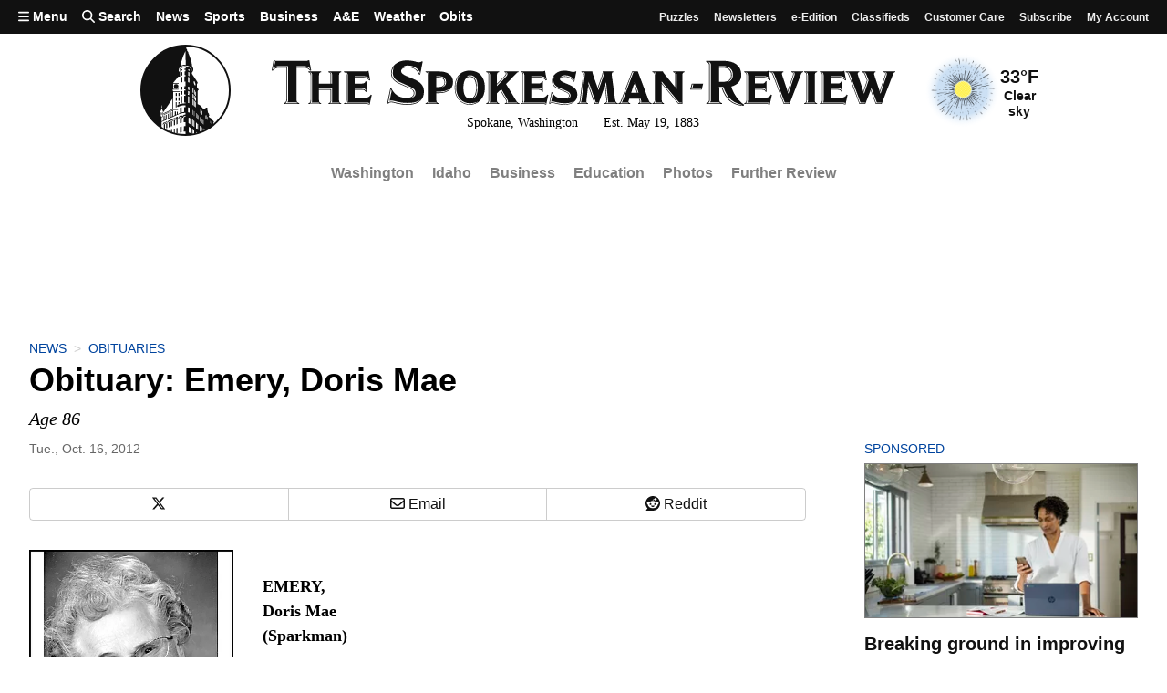

--- FILE ---
content_type: text/javascript; charset=utf-8
request_url: https://givebuttercdn.com/build/ContactInfo.DjALyfoo.1.0.0.js
body_size: 25243
content:
import{S as oe,i as ue,s as ae,d as M,t as P,a as C,g as ne,c as ie,f as _,b as A,A as K,e as y,ad as $e,C as Oe,R as ee,U as me,z as ve,ah as ge,V as Se,r as v,u as G,E as qe,H as Ve,I as We,J as Ye,x as be,M as z,k as Z,a9 as Wt,o as x,q as fe,v as j,a1 as ye,y as ze,a8 as Je,w as Ze,an as le,ao as Yt,a6 as $t,Y as Ie,h as V,m as W,j as Y,W as el,L as Re,p as Fe,l as J,n as Q,X as lt,a2 as tl,N as Pe,G as Me,P as et,ak as tt,F as xe,af as Zt,aj as ll,T as nt,Z as Xe}from"./bundle-mjs.Bv3UvERr.1.0.0.js";import{E as nl,G as il,H as rl,J as ol,P as ul,F as Ue,a as al,A as zt,I as sl,K as fl,L as cl,M as dl,N as ml,O as _l,u as it,B as gl}from"./Input.BxuuYb4C.1.0.0.js";import{c as bl,g as hl,A as Jt,e as ke,P as Qt,d as rt,O as ot,b as ut}from"./utils.B-yYTCQS.1.0.0.js";import{c as pl,r as Xt,d as kl,b as vl,p as yl,a as wl}from"./filepond-plugin-file-validate-type.esm.BBJIYh9x.1.0.0.js";import{p as Sl}from"./index.CnxpDIFU.1.0.0.js";import{u as Cl}from"./usePosthog.B2nNo3wX.1.0.0.js";import{g as Tl}from"./_commonjsHelpers.D6-XlEtG.1.0.0.js";const El=l=>({}),at=l=>({});function Pl(l){let e,t,n,o;const i=l[27].label,r=qe(i,l,l[26],at),u=r||Fl(l);let a=l[5]&&ft(l);function s(f,g){if(f[0]=="textarea")return Ol;if(f[0]=="password")return Ll;if(f[0]=="text")return Nl;if(f[0]=="number")return Al}let m=s(l),c=m&&m(l);return{c(){u&&u.c(),e=G(),a&&a.c(),t=G(),c&&c.c(),n=be()},m(f,g){u&&u.m(f,g),A(f,e,g),a&&a.m(f,g),A(f,t,g),c&&c.m(f,g),A(f,n,g),o=!0},p(f,g){r?r.p&&(!o||g[0]&67108864)&&Ve(r,i,f,f[26],o?Ye(i,f[26],g,El):We(f[26]),at):u&&u.p&&(!o||g[0]&32786)&&u.p(f,o?g:[-1,-1]),f[5]?a?a.p(f,g):(a=ft(f),a.c(),a.m(t.parentNode,t)):a&&(a.d(1),a=null),m===(m=s(f))&&c?c.p(f,g):(c&&c.d(1),c=m&&m(f),c&&(c.c(),c.m(n.parentNode,n)))},i(f){o||(C(u,f),o=!0)},o(f){P(u,f),o=!1},d(f){u&&u.d(f),f&&M(e),a&&a.d(f),f&&M(t),c&&c.d(f),f&&M(n)}}}function Ml(l){let e,t,n,o,i,r,u,a,s,m,c=[{type:"checkbox"},{name:l[6]},{class:n=ee(`mr-2 flex-none flex-shrink-0 border border-gray-300 transition checked:!border-gbtheme-300 checked:!bg-gbtheme-500 focus:border-gbtheme-300 focus:!outline-none focus:ring-4 focus:ring-gbtheme-50 focus:ring-opacity-60
                    ${l[10]in l[21]?"!border-red-300 checked:!border-red-300 focus:border-red-300 focus:ring-red-50":""}`,l[14])},l[19]],f={};for(let b=0;b<c.length;b+=1)f=me(f,c[b]);const g=[Gl,Bl],d=[];function p(b,k){return b[4]?0:1}return i=p(l),r=d[i]=g[i](l),{c(){e=y("label"),t=y("input"),o=G(),r.c(),ge(t,f),_(e,"class",u=ee("flex select-none items-start leading-tight",l[16]))},m(b,k){A(b,e,k),v(e,t),t.autofocus&&t.focus(),t.checked=l[2],v(e,o),d[i].m(e,null),a=!0,s||(m=[K(t,"change",l[45]),K(t,"change",l[28])],s=!0)},p(b,k){ge(t,f=Se(c,[{type:"checkbox"},(!a||k[0]&64)&&{name:b[6]},(!a||k[0]&2114560&&n!==(n=ee(`mr-2 flex-none flex-shrink-0 border border-gray-300 transition checked:!border-gbtheme-300 checked:!bg-gbtheme-500 focus:border-gbtheme-300 focus:!outline-none focus:ring-4 focus:ring-gbtheme-50 focus:ring-opacity-60
                    ${b[10]in b[21]?"!border-red-300 checked:!border-red-300 focus:border-red-300 focus:ring-red-50":""}`,b[14])))&&{class:n},k[0]&524288&&b[19]])),k[0]&4&&(t.checked=b[2]);let h=i;i=p(b),i===h?d[i].p(b,k):(ne(),P(d[h],1,1,()=>{d[h]=null}),ie(),r=d[i],r?r.p(b,k):(r=d[i]=g[i](b),r.c()),C(r,1),r.m(e,null)),(!a||k[0]&65536&&u!==(u=ee("flex select-none items-start leading-tight",b[16])))&&_(e,"class",u)},i(b){a||(C(r),a=!0)},o(b){P(r),a=!1},d(b){b&&M(e),d[i].d(),s=!1,ve(m)}}}function st(l){let e,t,n;return{c(){e=y("label"),t=j(l[4]),_(e,"for",l[1]),_(e,"class",n=ee("font-medium",l[15]))},m(o,i){A(o,e,i),v(e,t)},p(o,i){i[0]&16&&fe(t,o[4]),i[0]&2&&_(e,"for",o[1]),i[0]&32768&&n!==(n=ee("font-medium",o[15]))&&_(e,"class",n)},d(o){o&&M(e)}}}function Fl(l){let e,t=l[4]&&st(l);return{c(){t&&t.c(),e=be()},m(n,o){t&&t.m(n,o),A(n,e,o)},p(n,o){n[4]?t?t.p(n,o):(t=st(n),t.c(),t.m(e.parentNode,e)):t&&(t.d(1),t=null)},d(n){t&&t.d(n),n&&M(e)}}}function ft(l){let e,t,n;return{c(){e=y("p"),t=j(l[5]),_(e,"class",n=ee("text-sm text-gray-500",l[17]))},m(o,i){A(o,e,i),v(e,t)},p(o,i){i[0]&32&&fe(t,o[5]),i[0]&131072&&n!==(n=ee("text-sm text-gray-500",o[17]))&&_(e,"class",n)},d(o){o&&M(e)}}}function Al(l){let e,t,n,o,i=[{name:l[6]},{id:l[1]},{autocomplete:l[7]},{placeholder:l[8]},{readOnly:l[11]},{type:"number"},{class:t=ee(`mt-1 h-button-input w-full appearance-none rounded-lg border bg-white px-3 text-gray-800 transition placeholder:text-gray-500 focus:border-gbtheme-300 focus:outline-none focus:ring-4 focus:ring-gbtheme-50 focus:ring-opacity-60
                        ${l[10]in l[21]&&"border-red-300 focus:border-red-300 focus:ring-red-50"}`,l[14])},l[19]],r={};for(let u=0;u<i.length;u+=1)r=me(r,i[u]);return{c(){e=y("input"),ge(e,r)},m(u,a){A(u,e,a),e.autofocus&&e.focus(),l[49](e),ye(e,l[2]),n||(o=[Je(l[18].call(null,e)),K(e,"input",l[50]),K(e,"keydown",l[41]),K(e,"keyup",l[42]),K(e,"blur",l[43]),K(e,"input",l[44])],n=!0)},p(u,a){ge(e,r=Se(i,[a[0]&64&&{name:u[6]},a[0]&2&&{id:u[1]},a[0]&128&&{autocomplete:u[7]},a[0]&256&&{placeholder:u[8]},a[0]&2048&&{readOnly:u[11]},{type:"number"},a[0]&2114560&&t!==(t=ee(`mt-1 h-button-input w-full appearance-none rounded-lg border bg-white px-3 text-gray-800 transition placeholder:text-gray-500 focus:border-gbtheme-300 focus:outline-none focus:ring-4 focus:ring-gbtheme-50 focus:ring-opacity-60
                        ${u[10]in u[21]&&"border-red-300 focus:border-red-300 focus:ring-red-50"}`,u[14]))&&{class:t},a[0]&524288&&u[19]])),a[0]&4&&Wt(e.value)!==u[2]&&ye(e,u[2])},d(u){u&&M(e),l[49](null),n=!1,ve(o)}}}function Nl(l){let e,t,n,o,i,r,u,a=[{name:l[6]},{id:l[1]},{autocomplete:l[7]},{placeholder:l[8]},{readOnly:l[11]},{type:"text"},{class:n=ee(`mt-1 h-button-input w-full appearance-none rounded-lg border bg-white px-3 text-gray-800 transition placeholder:text-gray-500 focus:border-gbtheme-300 focus:outline-none focus:ring-4 focus:ring-gbtheme-50 focus:ring-opacity-60
                        ${l[10]in l[21]&&"border-red-300 focus:border-red-300 focus:ring-red-50"}`,l[14])},l[19]],s={};for(let f=0;f<a.length;f+=1)s=me(s,a[f]);let m=l[23]=="password"&&Il(l),c=l[13]&&ct(l);return{c(){e=y("div"),t=y("input"),o=G(),m&&m.c(),i=G(),c&&c.c(),ge(t,s),_(e,"class","relative")},m(f,g){A(f,e,g),v(e,t),t.autofocus&&t.focus(),l[47](t),ye(t,l[2]),v(e,o),m&&m.m(e,null),v(e,i),c&&c.m(e,null),r||(u=[Je(l[18].call(null,t)),K(t,"input",l[48]),K(t,"keydown",l[37]),K(t,"keyup",l[38]),K(t,"blur",l[39]),K(t,"input",l[40])],r=!0)},p(f,g){ge(t,s=Se(a,[g[0]&64&&{name:f[6]},g[0]&2&&{id:f[1]},g[0]&128&&{autocomplete:f[7]},g[0]&256&&{placeholder:f[8]},g[0]&2048&&{readOnly:f[11]},{type:"text"},g[0]&2114560&&n!==(n=ee(`mt-1 h-button-input w-full appearance-none rounded-lg border bg-white px-3 text-gray-800 transition placeholder:text-gray-500 focus:border-gbtheme-300 focus:outline-none focus:ring-4 focus:ring-gbtheme-50 focus:ring-opacity-60
                        ${f[10]in f[21]&&"border-red-300 focus:border-red-300 focus:ring-red-50"}`,f[14]))&&{class:n},g[0]&524288&&f[19]])),g[0]&4&&t.value!==f[2]&&ye(t,f[2]),f[23]=="password"&&m.p(f,g),f[13]?c?c.p(f,g):(c=ct(f),c.c(),c.m(e,null)):c&&(c.d(1),c=null)},d(f){f&&M(e),l[47](null),m&&m.d(),c&&c.d(),r=!1,ve(u)}}}function Ll(l){let e,t,n,o,i,r,u,a,s,m,c,f=[{name:l[6]},{id:l[1]},{autocomplete:l[7]},{placeholder:l[8]},{type:"password"},{class:n=ee(`mt-1 h-button-input w-full appearance-none rounded-lg border bg-white px-3 text-gray-800 transition placeholder:text-gray-500 focus:border-gbtheme-300 focus:outline-none focus:ring-4 focus:ring-gbtheme-50 focus:ring-opacity-60
                        ${l[10]in l[21]&&"border-red-300 focus:border-red-300 focus:ring-red-50"}`,l[14])},l[19]],g={};for(let d=0;d<f.length;d+=1)g=me(g,f[d]);return{c(){e=y("div"),t=y("input"),o=G(),i=y("button"),r=y("img"),a=G(),s=y("span"),s.textContent="Show password visibility",ge(t,g),_(r,"aria-hidden","true"),_(r,"alt","Eye"),ze(r.src,u=nl)||_(r,"src",u),_(r,"draggable","false"),_(s,"class","sr-only"),_(i,"type","button"),_(i,"class","absolute right-0 top-4 mr-2 w-6 rounded-full ring-offset-2 focus:outline-none focus:ring-2 focus:ring-gbtheme-200"),_(e,"class","relative")},m(d,p){A(d,e,p),v(e,t),t.autofocus&&t.focus(),ye(t,l[2]),v(e,o),v(e,i),v(i,r),v(i,a),v(i,s),m||(c=[K(t,"input",l[46]),K(t,"keydown",l[33]),K(t,"keyup",l[34]),K(t,"blur",l[35]),K(t,"input",l[36]),K(i,"click",l[25])],m=!0)},p(d,p){ge(t,g=Se(f,[p[0]&64&&{name:d[6]},p[0]&2&&{id:d[1]},p[0]&128&&{autocomplete:d[7]},p[0]&256&&{placeholder:d[8]},{type:"password"},p[0]&2114560&&n!==(n=ee(`mt-1 h-button-input w-full appearance-none rounded-lg border bg-white px-3 text-gray-800 transition placeholder:text-gray-500 focus:border-gbtheme-300 focus:outline-none focus:ring-4 focus:ring-gbtheme-50 focus:ring-opacity-60
                        ${d[10]in d[21]&&"border-red-300 focus:border-red-300 focus:ring-red-50"}`,d[14]))&&{class:n},p[0]&524288&&d[19]])),p[0]&4&&t.value!==d[2]&&ye(t,d[2])},d(d){d&&M(e),m=!1,ve(c)}}}function Ol(l){let e,t,n,o,i=[{name:l[6]},{id:l[1]},{type:l[0]},{value:l[2]},{autocomplete:l[7]},{placeholder:l[8]},{class:t=ee(`mt-1 h-[88px] w-full resize-none appearance-none rounded-lg border bg-white px-[15px] pb-3.5 pt-[13px] text-gray-800 transition placeholder:text-gray-500 focus:border-gbtheme-300 focus:outline-none focus:ring-4 focus:ring-gbtheme-50 focus:ring-opacity-60
                    ${l[10]in l[21]&&"border-red-300 focus:border-red-300 focus:ring-red-50"}`,l[14])},l[19]],r={};for(let u=0;u<i.length;u+=1)r=me(r,i[u]);return{c(){e=y("textarea"),ge(e,r)},m(u,a){A(u,e,a),e.autofocus&&e.focus(),n||(o=[K(e,"keydown",l[29]),K(e,"keyup",l[30]),K(e,"blur",l[31]),K(e,"input",l[32])],n=!0)},p(u,a){ge(e,r=Se(i,[a[0]&64&&{name:u[6]},a[0]&2&&{id:u[1]},a[0]&1&&{type:u[0]},a[0]&4&&{value:u[2]},a[0]&128&&{autocomplete:u[7]},a[0]&256&&{placeholder:u[8]},a[0]&2114560&&t!==(t=ee(`mt-1 h-[88px] w-full resize-none appearance-none rounded-lg border bg-white px-[15px] pb-3.5 pt-[13px] text-gray-800 transition placeholder:text-gray-500 focus:border-gbtheme-300 focus:outline-none focus:ring-4 focus:ring-gbtheme-50 focus:ring-opacity-60
                    ${u[10]in u[21]&&"border-red-300 focus:border-red-300 focus:ring-red-50"}`,u[14]))&&{class:t},a[0]&524288&&u[19]]))},d(u){u&&M(e),n=!1,ve(o)}}}function Il(l){let e,t,n,o,i,r,u;return{c(){e=y("button"),t=y("img"),o=G(),i=y("span"),i.textContent="Hide password visibility",_(t,"aria-hidden","true"),_(t,"alt","Eye off"),ze(t.src,n=il)||_(t,"src",n),_(t,"draggable","false"),_(i,"class","sr-only"),_(e,"type","button"),_(e,"class","absolute right-0 top-4 mr-2 w-6 rounded-full ring-offset-2 focus:outline-none focus:ring-2 focus:ring-gbtheme-200")},m(a,s){A(a,e,s),v(e,t),v(e,o),v(e,i),r||(u=K(e,"click",l[25]),r=!0)},p:x,d(a){a&&M(e),r=!1,u()}}}function ct(l){let e,t,n;function o(u,a){return u[20]?Ul:Rl}let i=o(l),r=i(l);return{c(){e=y("span"),r.c(),_(e,"data-copy-text",l[2]),_(e,"class","absolute right-0 top-0 mr-4 mt-4 flex cursor-pointer text-sm font-semibold text-black")},m(u,a){A(u,e,a),r.m(e,null),t||(n=Je(bl.call(null,e)),t=!0)},p(u,a){i===(i=o(u))&&r?r.p(u,a):(r.d(1),r=i(u),r&&(r.c(),r.m(e,null))),a[0]&4&&_(e,"data-copy-text",u[2])},d(u){u&&M(e),r.d(),t=!1,n()}}}function Rl(l){let e,t,n;return{c(){e=y("img"),n=j(`
                            Copy`),_(e,"alt","Copy"),Ze(e,"width","16px"),_(e,"class","mr-1"),ze(e.src,t=ol)||_(e,"src",t)},m(o,i){A(o,e,i),A(o,n,i)},p:x,d(o){o&&M(e),o&&M(n)}}}function Ul(l){let e,t,n;return{c(){e=y("img"),n=j(`
                            Copied`),_(e,"alt","Check"),Ze(e,"width","16px"),_(e,"class","mr-1"),ze(e.src,t=rl)||_(e,"src",t)},m(o,i){A(o,e,i),A(o,n,i)},p:x,d(o){o&&M(e),o&&M(n)}}}function Bl(l){let e;const t=l[27].default,n=qe(t,l,l[26],null);return{c(){n&&n.c()},m(o,i){n&&n.m(o,i),e=!0},p(o,i){n&&n.p&&(!e||i[0]&67108864)&&Ve(n,t,o,o[26],e?Ye(t,o[26],i,null):We(o[26]),null)},i(o){e||(C(n,o),e=!0)},o(o){P(n,o),e=!1},d(o){n&&n.d(o)}}}function Gl(l){let e,t,n,o,i,r=l[5]&&dt(l);return{c(){e=y("div"),t=y("span"),n=j(l[4]),i=G(),r&&r.c(),_(t,"class",o=ee("-mt-px cursor-pointer border-y border-transparent leading-tight text-gray-800",l[15])),_(e,"class","flex flex-col")},m(u,a){A(u,e,a),v(e,t),v(t,n),v(e,i),r&&r.m(e,null)},p(u,a){a[0]&16&&fe(n,u[4]),a[0]&32768&&o!==(o=ee("-mt-px cursor-pointer border-y border-transparent leading-tight text-gray-800",u[15]))&&_(t,"class",o),u[5]?r?r.p(u,a):(r=dt(u),r.c(),r.m(e,null)):r&&(r.d(1),r=null)},i:x,o:x,d(u){u&&M(e),r&&r.d()}}}function dt(l){let e,t;return{c(){e=y("span"),_(e,"class",t=ee("mt-0.5 text-sm text-gray-500",l[17]))},m(n,o){A(n,e,o),e.innerHTML=l[5]},p(n,o){o[0]&32&&(e.innerHTML=n[5]),o[0]&131072&&t!==(t=ee("mt-0.5 text-sm text-gray-500",n[17]))&&_(e,"class",t)},d(n){n&&M(e)}}}function Dl(l){let e,t,n,o,i,r,u;const a=[Ml,Pl],s=[];function m(c,f){return c[0]=="checkbox"?0:1}return t=m(l),n=s[t]=a[t](l),{c(){e=y("div"),n.c(),_(e,"class",o=(l[12]?"":"w-full")+" relative text-left "+(l[9]?"mt-6":""))},m(c,f){A(c,e,f),s[t].m(e,null),i=!0,r||(u=K(window,"copysuccess",l[24]),r=!0)},p(c,f){let g=t;t=m(c),t===g?s[t].p(c,f):(ne(),P(s[g],1,1,()=>{s[g]=null}),ie(),n=s[t],n?n.p(c,f):(n=s[t]=a[t](c),n.c()),C(n,1),n.m(e,null)),(!i||f[0]&4608&&o!==(o=(c[12]?"":"w-full")+" relative text-left "+(c[9]?"mt-6":"")))&&_(e,"class",o)},i(c){i||(C(n),i=!0)},o(c){P(n),i=!1},d(c){c&&M(e),s[t].d(),r=!1,u()}}}function Hl(l,e,t){let n,{$$slots:o={},$$scope:i}=e;const{errors:r}=$e("form");Oe(l,r,T=>t(21,n=T));let{type:u="text"}=e,{label:a=""}=e,{description:s}=e,{name:m}=e,{htmlId:c}=e,{autocomplete:f}=e,{placeholder:g}=e,{marginTop:d=!0}=e,{errorKey:p=m}=e,{value:b=u==="checkbox"?!1:""}=e,{readonly:k}=e,{widthAuto:h}=e,{showCopyButton:w=!1}=e,{rawField:E}=e,{classes:U=""}=e,{labelClasses:X=""}=e,{checkboxLabelWrapClasses:S=""}=e,{descriptionClasses:B=""}=e,{action:N=T=>{}}=e,{inputProps:H={}}=e,L=!1,$=u;c=c||m;function I(){t(20,L=!0),setTimeout(function(){t(20,L=!1)},2e3)}function O(){t(0,u=u==="password"?"text":"password")}function D(T){z.call(this,l,T)}function te(T){z.call(this,l,T)}function re(T){z.call(this,l,T)}function he(T){z.call(this,l,T)}function pe(T){z.call(this,l,T)}function R(T){z.call(this,l,T)}function ce(T){z.call(this,l,T)}function we(T){z.call(this,l,T)}function Ce(T){z.call(this,l,T)}function _e(T){z.call(this,l,T)}function Te(T){z.call(this,l,T)}function Ae(T){z.call(this,l,T)}function F(T){z.call(this,l,T)}function Qe(T){z.call(this,l,T)}function Be(T){z.call(this,l,T)}function q(T){z.call(this,l,T)}function se(T){z.call(this,l,T)}function Ne(){b=this.checked,t(2,b)}function Ge(){b=this.value,t(2,b)}function De(T){Z[T?"unshift":"push"](()=>{E=T,t(3,E)})}function Le(){b=this.value,t(2,b)}function He(T){Z[T?"unshift":"push"](()=>{E=T,t(3,E)})}function Ke(){b=Wt(this.value),t(2,b)}return l.$$set=T=>{"type"in T&&t(0,u=T.type),"label"in T&&t(4,a=T.label),"description"in T&&t(5,s=T.description),"name"in T&&t(6,m=T.name),"htmlId"in T&&t(1,c=T.htmlId),"autocomplete"in T&&t(7,f=T.autocomplete),"placeholder"in T&&t(8,g=T.placeholder),"marginTop"in T&&t(9,d=T.marginTop),"errorKey"in T&&t(10,p=T.errorKey),"value"in T&&t(2,b=T.value),"readonly"in T&&t(11,k=T.readonly),"widthAuto"in T&&t(12,h=T.widthAuto),"showCopyButton"in T&&t(13,w=T.showCopyButton),"rawField"in T&&t(3,E=T.rawField),"classes"in T&&t(14,U=T.classes),"labelClasses"in T&&t(15,X=T.labelClasses),"checkboxLabelWrapClasses"in T&&t(16,S=T.checkboxLabelWrapClasses),"descriptionClasses"in T&&t(17,B=T.descriptionClasses),"action"in T&&t(18,N=T.action),"inputProps"in T&&t(19,H=T.inputProps),"$$scope"in T&&t(26,i=T.$$scope)},[u,c,b,E,a,s,m,f,g,d,p,k,h,w,U,X,S,B,N,H,L,n,r,$,I,O,i,o,D,te,re,he,pe,R,ce,we,Ce,_e,Te,Ae,F,Qe,Be,q,se,Ne,Ge,De,Le,He,Ke]}class Ee extends oe{constructor(e){super(),ue(this,e,Hl,Dl,ae,{type:0,label:4,description:5,name:6,htmlId:1,autocomplete:7,placeholder:8,marginTop:9,errorKey:10,value:2,readonly:11,widthAuto:12,showCopyButton:13,rawField:3,classes:14,labelClasses:15,checkboxLabelWrapClasses:16,descriptionClasses:17,action:18,inputProps:19},null,[-1,-1])}}function Kl(l){let e,t;return{c(){e=y("div"),t=y("input"),_(t,"type","file"),_(t,"id",l[1]),_(t,"name",l[2]),_(t,"class",l[0]),_(t,"accept",l[6]),t.multiple=l[3],t.required=l[4],_(t,"capture",l[5]),_(e,"class","filepond--wrapper")},m(n,o){A(n,e,o),v(e,t),l[24](t)},p(n,[o]){o&2&&_(t,"id",n[1]),o&4&&_(t,"name",n[2]),o&1&&_(t,"class",n[0]),o&64&&_(t,"accept",n[6]),o&8&&(t.multiple=n[3]),o&16&&(t.required=n[4]),o&32&&_(t,"capture",n[5])},i:x,o:x,d(n){n&&M(e),l[24](null)}}}function ql(l,e,t){const n=Xt,o=kl();let i,r,{class:u=void 0}=e,{id:a=void 0}=e,{name:s=void 0}=e,{allowMultiple:m=void 0}=e,{required:c=void 0}=e,{captureMethod:f=void 0}=e,{acceptedFileTypes:g=void 0}=e;const d=()=>{};let{addFile:p=d}=e,{addFiles:b=d}=e,{browse:k=d}=e,{fireSync:h=d}=e,{getFile:w=d}=e,{getFiles:E=d}=e,{moveFile:U=d}=e,{prepareFile:X=d}=e,{prepareFiles:S=d}=e,{processFile:B=d}=e,{processFiles:N=d}=e,{removeFile:H=d}=e,{removeFiles:L=d}=e,{sort:$=d}=e;Yt(()=>{o&&(r?r.setOptions(e):(r=pl(i,{...e}),t(8,p=r.addFile),t(9,b=r.addFiles),t(19,H=r.removeFile),t(20,L=r.removeFiles),t(10,k=r.browse),t(11,h=r.fireSync),t(12,w=r.getFile),t(13,E=r.getFiles),t(14,U=r.moveFile),t(15,X=r.prepareFile),t(16,S=r.prepareFiles),t(17,B=r.processFile),t(18,N=r.processFiles),t(21,$=r.sort)))}),$t(()=>{r&&(r.destroy(),r=void 0)});function I(O){Z[O?"unshift":"push"](()=>{i=O,t(7,i)})}return l.$$set=O=>{t(27,e=me(me({},e),Ie(O))),"class"in O&&t(0,u=O.class),"id"in O&&t(1,a=O.id),"name"in O&&t(2,s=O.name),"allowMultiple"in O&&t(3,m=O.allowMultiple),"required"in O&&t(4,c=O.required),"captureMethod"in O&&t(5,f=O.captureMethod),"acceptedFileTypes"in O&&t(6,g=O.acceptedFileTypes),"addFile"in O&&t(8,p=O.addFile),"addFiles"in O&&t(9,b=O.addFiles),"browse"in O&&t(10,k=O.browse),"fireSync"in O&&t(11,h=O.fireSync),"getFile"in O&&t(12,w=O.getFile),"getFiles"in O&&t(13,E=O.getFiles),"moveFile"in O&&t(14,U=O.moveFile),"prepareFile"in O&&t(15,X=O.prepareFile),"prepareFiles"in O&&t(16,S=O.prepareFiles),"processFile"in O&&t(17,B=O.processFile),"processFiles"in O&&t(18,N=O.processFiles),"removeFile"in O&&t(19,H=O.removeFile),"removeFiles"in O&&t(20,L=O.removeFiles),"sort"in O&&t(21,$=O.sort)},e=Ie(e),[u,a,s,m,c,f,g,i,p,b,k,h,w,E,U,X,S,B,N,H,L,$,n,o,I]}class Vl extends oe{constructor(e){super(),ue(this,e,ql,Kl,ae,{registerPlugin:22,isSupported:23,class:0,id:1,name:2,allowMultiple:3,required:4,captureMethod:5,acceptedFileTypes:6,addFile:8,addFiles:9,browse:10,fireSync:11,getFile:12,getFiles:13,moveFile:14,prepareFile:15,prepareFiles:16,processFile:17,processFiles:18,removeFile:19,removeFiles:20,sort:21})}get registerPlugin(){return this.$$.ctx[22]}get isSupported(){return this.$$.ctx[23]}get class(){return this.$$.ctx[0]}set class(e){this.$$set({class:e}),le()}get id(){return this.$$.ctx[1]}set id(e){this.$$set({id:e}),le()}get name(){return this.$$.ctx[2]}set name(e){this.$$set({name:e}),le()}get allowMultiple(){return this.$$.ctx[3]}set allowMultiple(e){this.$$set({allowMultiple:e}),le()}get required(){return this.$$.ctx[4]}set required(e){this.$$set({required:e}),le()}get captureMethod(){return this.$$.ctx[5]}set captureMethod(e){this.$$set({captureMethod:e}),le()}get acceptedFileTypes(){return this.$$.ctx[6]}set acceptedFileTypes(e){this.$$set({acceptedFileTypes:e}),le()}get addFile(){return this.$$.ctx[8]}set addFile(e){this.$$set({addFile:e}),le()}get addFiles(){return this.$$.ctx[9]}set addFiles(e){this.$$set({addFiles:e}),le()}get browse(){return this.$$.ctx[10]}set browse(e){this.$$set({browse:e}),le()}get fireSync(){return this.$$.ctx[11]}set fireSync(e){this.$$set({fireSync:e}),le()}get getFile(){return this.$$.ctx[12]}set getFile(e){this.$$set({getFile:e}),le()}get getFiles(){return this.$$.ctx[13]}set getFiles(e){this.$$set({getFiles:e}),le()}get moveFile(){return this.$$.ctx[14]}set moveFile(e){this.$$set({moveFile:e}),le()}get prepareFile(){return this.$$.ctx[15]}set prepareFile(e){this.$$set({prepareFile:e}),le()}get prepareFiles(){return this.$$.ctx[16]}set prepareFiles(e){this.$$set({prepareFiles:e}),le()}get processFile(){return this.$$.ctx[17]}set processFile(e){this.$$set({processFile:e}),le()}get processFiles(){return this.$$.ctx[18]}set processFiles(e){this.$$set({processFiles:e}),le()}get removeFile(){return this.$$.ctx[19]}set removeFile(e){this.$$set({removeFile:e}),le()}get removeFiles(){return this.$$.ctx[20]}set removeFiles(e){this.$$set({removeFiles:e}),le()}get sort(){return this.$$.ctx[21]}set sort(e){this.$$set({sort:e}),le()}}function Wl(l){let e,t,n;return t=new Vl({props:{name:l[0],server:l[3],labelIdle:l[1],allowMultiple:!1,credits:!1,allowFileTypeValidation:!0,acceptedFileTypes:["image/*"],allowFileSizeValidation:!0,maxFileSize:"1MB",stylePanelLayout:l[2]}}),{c(){e=y("div"),Y(t.$$.fragment)},m(o,i){A(o,e,i),W(t,e,null),n=!0},p(o,[i]){const r={};i&1&&(r.name=o[0]),i&2&&(r.labelIdle=o[1]),i&4&&(r.stylePanelLayout=o[2]),t.$set(r)},i(o){n||(C(t.$$.fragment,o),n=!0)},o(o){P(t.$$.fragment,o),n=!1},d(o){o&&M(e),V(t)}}}function Yl(l,e,t){Xt(vl,yl,wl);let{name:n="file"}=e,{labelIdle:o=""}=e,{stylePanelLayout:i}=e,r={url:"/filepond",headers:{"X-CSRF-TOKEN":hl()}};return l.$$set=u=>{"name"in u&&t(0,n=u.name),"labelIdle"in u&&t(1,o=u.labelIdle),"stylePanelLayout"in u&&t(2,i=u.stylePanelLayout)},[n,o,i,r]}class Zl extends oe{constructor(e){super(),ue(this,e,Yl,Wl,ae,{name:0,labelIdle:1,stylePanelLayout:2})}}function zl(l){let e,t;const n=[l[5],{label:l[0]},{name:l[1]},{classes:`
        ${l[2]in l[3]?"!border-red-300 checked:!border-red-300 focus:border-red-300 focus:ring-red-50":""}`},{placeholder:" "}];let o={};for(let i=0;i<n.length;i+=1)o=me(o,n[i]);return e=new ul({props:o}),{c(){Y(e.$$.fragment)},m(i,r){W(e,i,r),t=!0},p(i,[r]){const u=r&47?Se(n,[r&32&&el(i[5]),r&1&&{label:i[0]},r&2&&{name:i[1]},r&12&&{classes:`
        ${i[2]in i[3]?"!border-red-300 checked:!border-red-300 focus:border-red-300 focus:ring-red-50":""}`},n[4]]):{};e.$set(u)},i(i){t||(C(e.$$.fragment,i),t=!0)},o(i){P(e.$$.fragment,i),t=!1},d(i){V(e,i)}}}function Jl(l,e,t){let n,{label:o="Phone*"}=e,{name:i="phone"}=e,{errorKey:r=i}=e;const{errors:u}=$e("form");return Oe(l,u,a=>t(3,n=a)),l.$$set=a=>{t(5,e=me(me({},e),Ie(a))),"label"in a&&t(0,o=a.label),"name"in a&&t(1,i=a.name),"errorKey"in a&&t(2,r=a.errorKey)},e=Ie(e),[o,i,r,n,u,e]}class Ql extends oe{constructor(e){super(),ue(this,e,Jl,zl,ae,{label:0,name:1,errorKey:2})}}function mt(l){let e,t;return e=new Zl({props:{labelIdle:`
                    <div class="flex flex-col @sm:flex-row items-start @sm:items-center gap-2">
                        <div class="bg-gray-50 rounded-full flex items-center justify-center shrink-0 p-3">
                            <i class="fa-regular fa-user"></i>
                        </div>
                        <div class="flex flex-col items-start">
                            <span class="font-medium">Profile Photo</span>
                            <span class="!text-sm text-gray-500">Upload an image (png, jpg, gif)</span>
                        </div>
                     </div>
                `}}),{c(){Y(e.$$.fragment)},m(n,o){W(e,n,o),t=!0},i(n){t||(C(e.$$.fragment,n),t=!0)},o(n){P(e.$$.fragment,n),t=!1},d(n){V(e,n)}}}function _t(l){let e,t;return e=new zt({props:{type:Jt.WARNING,handleCloseAlert:l[10],message:"It looks like your name is similar to your organization name. Please enter your first & last name here."}}),{c(){Y(e.$$.fragment)},m(n,o){W(e,n,o),t=!0},p:x,i(n){t||(C(e.$$.fragment,n),t=!0)},o(n){P(e.$$.fragment,n),t=!1},d(n){V(e,n)}}}function gt(l){let e,t,n;function o(r){l[18](r)}let i={name:"phone",marginTop:!1,marginBottom:!1};return l[6]!==void 0&&(i.value=l[6]),e=new Ql({props:i}),Z.push(()=>J(e,"value",o)),{c(){Y(e.$$.fragment)},m(r,u){W(e,r,u),n=!0},p(r,u){const a={};!t&&u&64&&(t=!0,a.value=r[6],Q(()=>t=!1)),e.$set(a)},i(r){n||(C(e.$$.fragment,r),n=!0)},o(r){P(e.$$.fragment,r),n=!1},d(r){V(e,r)}}}function bt(l){let e;return{c(){e=y("div"),e.innerHTML=`<label class="flex text-black"><input class="h-4 w-4 shrink-0" style="margin-top: 5px !important" type="checkbox" name="newsletter" checked=""/> 
                    <span class="ml-1">Subscribe to the <a class="font-semibold text-black underline hover:underline" href="https://givebutter.com/blog" target="_blank" rel="noopener noreferrer">Givebutter Newsletter</a> for fundraising inspiration, tips, and best practices.</span></label>`,_(e,"class","mt-4")},m(t,n){A(t,e,n)},d(t){t&&M(e)}}}function Xl(l){let e,t,n,o,i,r,u,a,s,m,c,f,g,d,p,b,k,h,w,E,U=!l[0]&&mt();function X(D){l[15](D)}let S={name:"first_name",label:"First name*",type:"text",marginTop:!1};l[3]!==void 0&&(S.value=l[3]),i=new Ee({props:S}),Z.push(()=>J(i,"value",X)),i.$on("blur",l[11]);function B(D){l[16](D)}let N={name:"last_name",label:"Last name*",type:"text",marginTop:!1};l[4]!==void 0&&(N.value=l[4]),s=new Ee({props:N}),Z.push(()=>J(s,"value",B)),s.$on("blur",l[11]);let H=l[7]&&_t(l);function L(D){l[17](D)}let $={name:"email",label:"Email*",autocomplete:"email",type:"text",marginTop:!1};l[5]!==void 0&&($.value=l[5]),g=new Ee({props:$}),Z.push(()=>J(g,"value",L));let I=!l[1]&&gt(l);k=new Ee({props:{name:"password",label:"Password*",autocomplete:"new-password",type:"password",marginTop:!1}});let O=!l[2]&&bt();return{c(){e=y("div"),U&&U.c(),t=G(),n=y("div"),o=y("div"),Y(i.$$.fragment),u=G(),a=y("div"),Y(s.$$.fragment),c=G(),H&&H.c(),f=G(),Y(g.$$.fragment),p=G(),I&&I.c(),b=G(),Y(k.$$.fragment),h=G(),O&&O.c(),w=be(),_(o,"class","@sm:w-1/2"),_(a,"class","@sm:w-1/2"),_(n,"class","flex flex-col gap-4 @sm:flex-row"),_(e,"class","flex flex-col gap-4")},m(D,te){A(D,e,te),U&&U.m(e,null),v(e,t),v(e,n),v(n,o),W(i,o,null),v(n,u),v(n,a),W(s,a,null),v(e,c),H&&H.m(e,null),v(e,f),W(g,e,null),v(e,p),I&&I.m(e,null),v(e,b),W(k,e,null),A(D,h,te),O&&O.m(D,te),A(D,w,te),E=!0},p(D,te){D[0]?U&&(ne(),P(U,1,1,()=>{U=null}),ie()):U?te&1&&C(U,1):(U=mt(),U.c(),C(U,1),U.m(e,t));const re={};!r&&te&8&&(r=!0,re.value=D[3],Q(()=>r=!1)),i.$set(re);const he={};!m&&te&16&&(m=!0,he.value=D[4],Q(()=>m=!1)),s.$set(he),D[7]?H?(H.p(D,te),te&128&&C(H,1)):(H=_t(D),H.c(),C(H,1),H.m(e,f)):H&&(ne(),P(H,1,1,()=>{H=null}),ie());const pe={};!d&&te&32&&(d=!0,pe.value=D[5],Q(()=>d=!1)),g.$set(pe),D[1]?I&&(ne(),P(I,1,1,()=>{I=null}),ie()):I?(I.p(D,te),te&2&&C(I,1)):(I=gt(D),I.c(),C(I,1),I.m(e,b)),D[2]?O&&(O.d(1),O=null):O||(O=bt(),O.c(),O.m(w.parentNode,w))},i(D){E||(C(U),C(i.$$.fragment,D),C(s.$$.fragment,D),C(H),C(g.$$.fragment,D),C(I),C(k.$$.fragment,D),E=!0)},o(D){P(U),P(i.$$.fragment,D),P(s.$$.fragment,D),P(H),P(g.$$.fragment,D),P(I),P(k.$$.fragment,D),E=!1},d(D){D&&M(e),U&&U.d(),V(i),V(s),H&&H.d(),V(g),I&&I.d(),V(k),D&&M(h),O&&O.d(D),D&&M(w)}}}function jl(l){let e;return{c(){e=y("span"),e.innerHTML=`<p class="mt-2 text-center text-xs text-gray-500">By creating an account, you agree to the
                <br/> 
                <a href="/terms" class="text-black hover:text-black" target="_blank" rel="noopener noreferrer">Terms of Service</a>
                and
                <a href="/privacy" class="text-black hover:text-black" target="_blank" rel="noopener noreferrer">Privacy Policy</a></p>`,_(e,"slot","after-button")},m(t,n){A(t,e,n)},p:x,d(t){t&&M(e)}}}function xl(l){let e,t,n,o,i;return t=new Ue({props:{method:"POST",action:l[8],buttonText:"Sign Up",buttonType:"",hideButtonMargin:!0,buttonClasses:"mt-4",onBeforeSubmit:$l,onSuccess:l[9],onFailure:en,$$slots:{"after-button":[jl],default:[Xl]},$$scope:{ctx:l}}}),o=new al({}),{c(){e=y("div"),Y(t.$$.fragment),n=G(),Y(o.$$.fragment),_(e,"class","w-full text-left")},m(r,u){A(r,e,u),W(t,e,null),A(r,n,u),W(o,r,u),i=!0},p(r,[u]){const a={};u&256&&(a.action=r[8]),u&2097407&&(a.$$scope={dirty:u,ctx:r}),t.$set(a)},i(r){i||(C(t.$$.fragment,r),C(o.$$.fragment,r),i=!0)},o(r){P(t.$$.fragment,r),P(o.$$.fragment,r),i=!1},d(r){r&&M(e),V(t),r&&M(n),V(o,r)}}}function $l(l){var e;(e=window==null?void 0:window.posthog)==null||e.capture("User.Create.Submitted")}function en(l){var e;(e=window==null?void 0:window.posthog)==null||e.capture("User.Create.Failed",{errors:l})}function tn(l,e,t){let n;const o=Re();let{hideProfilePicture:i=!1}=e,{hidePhone:r=!1}=e,{hideNewsletter:u=!1}=e,{warnOnName:a}=e,{bidder:s}=e,{auction:m}=e,c,f,g,d,p=!1;Fe(()=>{s==null||s.id,t(3,c=s==null?void 0:s.first_name),t(4,f=s==null?void 0:s.last_name),t(5,g=s==null?void 0:s.email),t(6,d=s==null?void 0:s.phone)});function b(S){var B;o("signedup",{user:S.user||((B=S.data)==null?void 0:B.user)})}function k(){t(7,p=!1)}function h(){t(7,p=!1),a&&c&&f&&a.toLowerCase().includes(c.toLowerCase())&&a.toLowerCase().includes(f.toLowerCase())&&t(7,p=!0)}function w(S){c=S,t(3,c)}function E(S){f=S,t(4,f)}function U(S){g=S,t(5,g)}function X(S){d=S,t(6,d)}return l.$$set=S=>{"hideProfilePicture"in S&&t(0,i=S.hideProfilePicture),"hidePhone"in S&&t(1,r=S.hidePhone),"hideNewsletter"in S&&t(2,u=S.hideNewsletter),"warnOnName"in S&&t(12,a=S.warnOnName),"bidder"in S&&t(13,s=S.bidder),"auction"in S&&t(14,m=S.auction)},l.$$.update=()=>{l.$$.dirty&24576&&t(8,n=m&&(s!=null&&s.id)?`/campaign-api/auctions/${m.id}/bidders/${s.id}/complete-registration`:"/register")},[i,r,u,c,f,g,d,p,n,b,k,h,a,s,m,w,E,U,X]}class ln extends oe{constructor(e){super(),ue(this,e,tn,xl,ae,{hideProfilePicture:0,hidePhone:1,hideNewsletter:2,warnOnName:12,bidder:13,auction:14})}}function nn(l){let e,t,n,o,i,r,u,a,s,m,c,f=[{id:n=`label_${l[4]}`},{type:"text"},{class:o=ee("peer block h-button-input w-full appearance-none rounded-lg border border-gray-300 bg-white pb-3 pl-[15px] pr-2.5 pt-6 text-gray-800 placeholder:text-gray-500 focus:border-gbtheme-300 focus:outline-none focus:ring-4 focus:ring-gbtheme-50 focus:ring-opacity-60",l[7],`${l[6]?"border-red-300 focus:border-red-300 focus:ring-red-50":""}`,`${l[8]?"!cursor-not-allowed !bg-gray-100 !text-gray-500":""}`)},{placeholder:" "},{autocomplete:l[5]},{name:l[4]},{disabled:l[8]},l[11]],g={};for(let d=0;d<f.length;d+=1)g=me(g,f[d]);return{c(){e=y("div"),t=y("input"),i=G(),r=y("label"),u=j(l[3]),ge(t,g),_(r,"for",a=`label_${l[4]}`),_(r,"class","absolute left-4 top-0.5 z-10 max-w-[calc((100%-25px)*1.3)] origin-[0] scale-75 transform truncate text-clip text-gray-500 hover:cursor-text peer-placeholder-shown:top-[11px] peer-placeholder-shown:max-w-[calc(100%-25px)] peer-placeholder-shown:scale-100 peer-focus:top-0.5 peer-focus:max-w-[calc((100%-25px)*1.3)] peer-focus:scale-75 motion-safe:duration-[250ms]"),_(e,"class",s="relative w-full "+(l[9]?"":"mb-4"))},m(d,p){A(d,e,p),v(e,t),t.autofocus&&t.focus(),l[16](t),ye(t,l[0]),v(e,i),v(e,r),v(r,u),l[18](r),m||(c=[K(t,"input",l[17]),K(t,"keyup",l[12]),K(t,"blur",l[13]),K(t,"keydown",l[14]),K(t,"input",l[15]),Je(l[10].call(null,t))],m=!0)},p(d,[p]){ge(t,g=Se(f,[p&16&&n!==(n=`label_${d[4]}`)&&{id:n},{type:"text"},p&448&&o!==(o=ee("peer block h-button-input w-full appearance-none rounded-lg border border-gray-300 bg-white pb-3 pl-[15px] pr-2.5 pt-6 text-gray-800 placeholder:text-gray-500 focus:border-gbtheme-300 focus:outline-none focus:ring-4 focus:ring-gbtheme-50 focus:ring-opacity-60",d[7],`${d[6]?"border-red-300 focus:border-red-300 focus:ring-red-50":""}`,`${d[8]?"!cursor-not-allowed !bg-gray-100 !text-gray-500":""}`))&&{class:o},{placeholder:" "},p&32&&{autocomplete:d[5]},p&16&&{name:d[4]},p&256&&{disabled:d[8]},p&2048&&d[11]])),p&1&&t.value!==d[0]&&ye(t,d[0]),p&8&&fe(u,d[3]),p&16&&a!==(a=`label_${d[4]}`)&&_(r,"for",a),p&512&&s!==(s="relative w-full "+(d[9]?"":"mb-4"))&&_(e,"class",s)},i:x,o:x,d(d){d&&M(e),l[16](null),l[18](null),m=!1,ve(c)}}}function rn(l,e,t){const n=["value","label","name","inputEl","labelEl","autocomplete","hasError","className","disabled","noMargin","action"];let o=lt(e,n),{value:i=""}=e,{label:r}=e,{name:u}=e,{inputEl:a}=e,{labelEl:s}=e,{autocomplete:m}=e,{hasError:c=!1}=e,{className:f}=e,{disabled:g}=e,{noMargin:d=!1}=e,{action:p=S=>{}}=e;Fe(()=>{const S=B=>{var H,L;(((H=B==null?void 0:B.detail)==null?void 0:H.name)??null)===u&&t(0,i=(L=B.detail)==null?void 0:L.value)};return document.addEventListener(ke.INPUT_VALUE_SET,S),()=>{document.removeEventListener(ke.INPUT_VALUE_SET,S)}});function b(S){z.call(this,l,S)}function k(S){z.call(this,l,S)}function h(S){z.call(this,l,S)}function w(S){z.call(this,l,S)}function E(S){Z[S?"unshift":"push"](()=>{a=S,t(1,a)})}function U(){i=this.value,t(0,i)}function X(S){Z[S?"unshift":"push"](()=>{s=S,t(2,s)})}return l.$$set=S=>{e=me(me({},e),Ie(S)),t(11,o=lt(e,n)),"value"in S&&t(0,i=S.value),"label"in S&&t(3,r=S.label),"name"in S&&t(4,u=S.name),"inputEl"in S&&t(1,a=S.inputEl),"labelEl"in S&&t(2,s=S.labelEl),"autocomplete"in S&&t(5,m=S.autocomplete),"hasError"in S&&t(6,c=S.hasError),"className"in S&&t(7,f=S.className),"disabled"in S&&t(8,g=S.disabled),"noMargin"in S&&t(9,d=S.noMargin),"action"in S&&t(10,p=S.action)},l.$$.update=()=>{l.$$.dirty&1&&i&&i.length>0},[i,a,s,r,u,m,c,f,g,d,p,o,b,k,h,w,E,U,X]}class de extends oe{constructor(e){super(),ue(this,e,rn,nn,ae,{value:0,label:3,name:4,inputEl:1,labelEl:2,autocomplete:5,hasError:6,className:7,disabled:8,noMargin:9,action:10})}}function on(l){let e,t,n,o;function i(u){l[2](u)}let r={type:"text",inputmode:"numeric",name:"code",maxlength:"6",label:"Verification code",noMargin:!0,disabled:l[1]};return l[0]!==void 0&&(r.value=l[0]),t=new de({props:r}),Z.push(()=>J(t,"value",i)),{c(){e=y("div"),Y(t.$$.fragment),_(e,"class","flex justify-center space-x-2")},m(u,a){A(u,e,a),W(t,e,null),o=!0},p(u,[a]){const s={};a&2&&(s.disabled=u[1]),!n&&a&1&&(n=!0,s.value=u[0],Q(()=>n=!1)),t.$set(s)},i(u){o||(C(t.$$.fragment,u),o=!0)},o(u){P(t.$$.fragment,u),o=!1},d(u){u&&M(e),V(t)}}}function un(l,e,t){const n=Re();let{otp:o=""}=e,{disabled:i=!1}=e;Fe(async()=>{await tl(),document.getElementById("label_code").focus()});function r(u){o=u,t(0,o)}return l.$$set=u=>{"otp"in u&&t(0,o=u.otp),"disabled"in u&&t(1,i=u.disabled)},l.$$.update=()=>{l.$$.dirty&1&&o.length===6&&n("input",o)},[o,i,r]}class an extends oe{constructor(e){super(),ue(this,e,un,on,ae,{otp:0,disabled:1})}}function sn(l){let e,t,n,o,i,r=!l[8]&&ht(l),u=l[8]&&vt(l);return{c(){e=y("div"),t=y("p"),t.textContent="Two Factor Verification",n=G(),r&&r.c(),o=G(),u&&u.c(),_(t,"class","text-lg font-medium text-black"),Pe(t,"text-center",l[1]),_(e,"class","w-full")},m(a,s){A(a,e,s),v(e,t),v(e,n),r&&r.m(e,null),v(e,o),u&&u.m(e,null),i=!0},p(a,s){(!i||s&2)&&Pe(t,"text-center",a[1]),a[8]?r&&(ne(),P(r,1,1,()=>{r=null}),ie()):r?(r.p(a,s),s&256&&C(r,1)):(r=ht(a),r.c(),C(r,1),r.m(e,o)),a[8]?u?(u.p(a,s),s&256&&C(u,1)):(u=vt(a),u.c(),C(u,1),u.m(e,null)):u&&(ne(),P(u,1,1,()=>{u=null}),ie())},i(a){i||(C(r),C(u),i=!0)},o(a){P(r),P(u),i=!1},d(a){a&&M(e),r&&r.d(),u&&u.d()}}}function fn(l){let e,t;return e=new zt({props:{type:Jt.SUCCESS,message:"Two factor code successfully matched.",handleCloseAlert:null}}),{c(){Y(e.$$.fragment)},m(n,o){W(e,n,o),t=!0},p:x,i(n){t||(C(e.$$.fragment,n),t=!0)},o(n){P(e.$$.fragment,n),t=!1},d(n){V(e,n)}}}function ht(l){let e,t,n,o,i,r;function u(s){l[23](s)}let a={onSuccess:l[14],method:"POST",action:"/two-factor-challenge/"+l[12]+"/code",hideButton:!0,$$slots:{default:[cn]},$$scope:{ctx:l}};return l[7]!==void 0&&(a.isLoading=l[7]),o=new Ue({props:a}),l[22](o),Z.push(()=>J(o,"isLoading",u)),{c(){e=y("p"),t=j(l[2]),n=G(),Y(o.$$.fragment),_(e,"class","mb-4 mt-1 text-gray-700"),Pe(e,"text-center",l[1])},m(s,m){A(s,e,m),v(e,t),A(s,n,m),W(o,s,m),r=!0},p(s,m){(!r||m&4)&&fe(t,s[2]),(!r||m&2)&&Pe(e,"text-center",s[1]);const c={};m&4096&&(c.action="/two-factor-challenge/"+s[12]+"/code"),m&67108889&&(c.$$scope={dirty:m,ctx:s}),!i&&m&128&&(i=!0,c.isLoading=s[7],Q(()=>i=!1)),o.$set(c)},i(s){r||(C(o.$$.fragment,s),r=!0)},o(s){P(o.$$.fragment,s),r=!1},d(s){s&&M(e),s&&M(n),l[22](null),V(o,s)}}}function pt(l){let e,t,n,o,i,r,u,a,s,m,c;return{c(){e=y("div"),t=y("div"),n=y("span"),n.textContent="Text Message",o=G(),i=y("span"),r=j(l[3]),u=G(),a=y("div"),s=y("button"),s.textContent="Send Code",_(n,"class","font-medium"),_(i,"class","text-gray-500"),_(t,"class","flex flex-1 flex-col"),_(s,"class","rounded-lg border border-gray-200 px-3 py-2 text-sm font-medium hover:bg-gray-50"),_(e,"class","flex items-center rounded-lg border border-gray-200 p-4")},m(f,g){A(f,e,g),v(e,t),v(t,n),v(t,o),v(t,i),v(i,r),v(e,u),v(e,a),v(a,s),m||(c=K(s,"click",l[20]),m=!0)},p(f,g){g&8&&fe(r,f[3])},d(f){f&&M(e),m=!1,c()}}}function kt(l){let e,t,n,o,i,r,u,a,s,m,c;return{c(){e=y("div"),t=y("div"),n=y("span"),n.textContent="Email",o=G(),i=y("span"),r=j(l[4]),u=G(),a=y("div"),s=y("button"),s.textContent="Send Code",_(n,"class","font-medium"),_(i,"class","text-gray-500"),_(t,"class","flex flex-1 flex-col"),_(s,"class","rounded-lg border border-gray-200 px-3 py-2 text-sm font-medium hover:bg-gray-50"),_(e,"class","mt-2 flex items-center rounded-lg border border-gray-200 p-4")},m(f,g){A(f,e,g),v(e,t),v(t,n),v(t,o),v(t,i),v(i,r),v(e,u),v(e,a),v(a,s),m||(c=K(s,"click",l[21]),m=!0)},p(f,g){g&16&&fe(r,f[4])},d(f){f&&M(e),m=!1,c()}}}function cn(l){let e,t,n=l[3]&&pt(l),o=l[0]&&kt(l);return{c(){n&&n.c(),e=G(),o&&o.c(),t=be()},m(i,r){n&&n.m(i,r),A(i,e,r),o&&o.m(i,r),A(i,t,r)},p(i,r){i[3]?n?n.p(i,r):(n=pt(i),n.c(),n.m(e.parentNode,e)):n&&(n.d(1),n=null),i[0]?o?o.p(i,r):(o=kt(i),o.c(),o.m(t.parentNode,t)):o&&(o.d(1),o=null)},d(i){n&&n.d(i),i&&M(e),o&&o.d(i),i&&M(t)}}}function vt(l){let e,t,n=l[12]==="sms"?`the number ending in ${l[3].slice(-4)}`:`email ${l[4]}`,o,i,r,u,a,s,m,c;function f(k){l[25](k)}let g={onSuccess:l[16],onFailure:l[17],method:"POST",action:"/two-factor-challenge/"+l[12],hideButton:!0,hideButtonMargin:!0,$$slots:{default:[dn]},$$scope:{ctx:l}};l[7]!==void 0&&(g.isLoading=l[7]),a=new Ue({props:g}),l[24](a),Z.push(()=>J(a,"isLoading",f));function d(k,h){return k[7]?_n:mn}let p=d(l),b=p(l);return{c(){e=y("p"),t=j("We sent a verification code to "),o=j(n),i=j("."),r=G(),u=y("div"),Y(a.$$.fragment),m=G(),b.c(),_(e,"class","mb-4 text-black"),Pe(e,"text-center",l[1]),_(u,"class","mt-4 text-center")},m(k,h){A(k,e,h),v(e,t),v(e,o),v(e,i),A(k,r,h),A(k,u,h),W(a,u,null),v(u,m),b.m(u,null),c=!0},p(k,h){(!c||h&4120)&&n!==(n=k[12]==="sms"?`the number ending in ${k[3].slice(-4)}`:`email ${k[4]}`)&&fe(o,n),(!c||h&2)&&Pe(e,"text-center",k[1]);const w={};h&4096&&(w.action="/two-factor-challenge/"+k[12]),h&67109504&&(w.$$scope={dirty:h,ctx:k}),!s&&h&128&&(s=!0,w.isLoading=k[7],Q(()=>s=!1)),a.$set(w),p===(p=d(k))&&b?b.p(k,h):(b.d(1),b=p(k),b&&(b.c(),b.m(u,null)))},i(k){c||(C(a.$$.fragment,k),c=!0)},o(k){P(a.$$.fragment,k),c=!1},d(k){k&&M(e),k&&M(r),k&&M(u),l[24](null),V(a),b.d()}}}function dn(l){let e,t,n,o;return n=new an({props:{disabled:l[7]?"disabled":void 0}}),n.$on("input",l[15]),{c(){e=y("input"),t=G(),Y(n.$$.fragment),_(e,"type","hidden"),_(e,"name","code"),e.value=l[9]},m(i,r){A(i,e,r),A(i,t,r),W(n,i,r),o=!0},p(i,r){(!o||r&512)&&(e.value=i[9]);const u={};r&128&&(u.disabled=i[7]?"disabled":void 0),n.$set(u)},i(i){o||(C(n.$$.fragment,i),o=!0)},o(i){P(n.$$.fragment,i),o=!1},d(i){i&&M(e),i&&M(t),V(n,i)}}}function mn(l){let e,t,n,o,i;return{c(){e=y("button"),t=j("Resend code"),_(e,"type","button"),_(e,"class",n="blue mt-3 text-blue-500 "+(l[11]?"opacity-50":"cursor-pointer hover:underline")+" svelte-1dr3iuc")},m(r,u){A(r,e,u),v(e,t),o||(i=K(e,"click",l[18]),o=!0)},p(r,u){u&2048&&n!==(n="blue mt-3 text-blue-500 "+(r[11]?"opacity-50":"cursor-pointer hover:underline")+" svelte-1dr3iuc")&&_(e,"class",n)},d(r){r&&M(e),o=!1,i()}}}function _n(l){let e;return{c(){e=y("p"),e.textContent="Checking...",_(e,"class","mt-3")},m(t,n){A(t,e,n)},p:x,d(t){t&&M(e)}}}function gn(l){let e,t,n,o;const i=[fn,sn],r=[];function u(a,s){return a[10]?0:1}return e=u(l),t=r[e]=i[e](l),{c(){t.c(),n=be()},m(a,s){r[e].m(a,s),A(a,n,s),o=!0},p(a,[s]){let m=e;e=u(a),e===m?r[e].p(a,s):(ne(),P(r[m],1,1,()=>{r[m]=null}),ie(),t=r[e],t?t.p(a,s):(t=r[e]=i[e](a),t.c()),C(t,1),t.m(n.parentNode,n))},i(a){o||(C(t),o=!0)},o(a){P(t),o=!1},d(a){r[e].d(a),a&&M(n)}}}function bn(l,e,t){let{showEmailOption:n=!0}=e,{centered:o=!1}=e,{description:i="We need to make sure it's really you before continuing."}=e,{phone:r}=e,{email:u}=e,{onSuccess:a}=e,s,m,c,f,g="",d,p=!1,b=null;function k(I){t(12,b=I),m.setAction(`/two-factor-challenge/${I}/code`),m.submit()}function h(I){t(8,f=!0),t(11,p=!1),s.setAction(`/two-factor-challenge/${b}`)}function w(I){t(9,g=I.detail),s.submit()}function E(I){if(p){s.setAction(`/two-factor-challenge/${b}`),t(11,p=!1);return}t(10,d=!0),a&&a(I)}function U(I){t(11,p=!1),s.setAction(`/two-factor-challenge/${b}`)}function X(){t(11,p=!0),s.setAction(`/two-factor-challenge/${b}/code`),s.submit()}const S=()=>k("sms"),B=()=>k("email");function N(I){Z[I?"unshift":"push"](()=>{m=I,t(6,m)})}function H(I){c=I,t(7,c)}function L(I){Z[I?"unshift":"push"](()=>{s=I,t(5,s)})}function $(I){c=I,t(7,c)}return l.$$set=I=>{"showEmailOption"in I&&t(0,n=I.showEmailOption),"centered"in I&&t(1,o=I.centered),"description"in I&&t(2,i=I.description),"phone"in I&&t(3,r=I.phone),"email"in I&&t(4,u=I.email),"onSuccess"in I&&t(19,a=I.onSuccess)},[n,o,i,r,u,s,m,c,f,g,d,p,b,k,h,w,E,U,X,a,S,B,N,H,L,$]}class hn extends oe{constructor(e){super(),ue(this,e,bn,gn,ae,{showEmailOption:0,centered:1,description:2,phone:3,email:4,onSuccess:19})}}function pn(l){let e,t;return e=new Ue({props:{method:"POST",action:"/login"+(l[0]?"?loc="+l[0]:""),buttonText:"Sign in",buttonType:"",hideButtonMargin:!0,buttonClasses:"mt-4",onSuccess:l[5],onFailure:wn,turnstileAction:"login",enableTurnstile:l[1],$$slots:{default:[vn]},$$scope:{ctx:l}}}),{c(){Y(e.$$.fragment)},m(n,o){W(e,n,o),t=!0},p(n,o){const i={};o&1&&(i.action="/login"+(n[0]?"?loc="+n[0]:"")),o&2&&(i.enableTurnstile=n[1]),o&512&&(i.$$scope={dirty:o,ctx:n}),e.$set(i)},i(n){t||(C(e.$$.fragment,n),t=!0)},o(n){P(e.$$.fragment,n),t=!1},d(n){V(e,n)}}}function kn(l){let e,t;return e=new hn({props:{onSuccess:l[6],phone:l[3],email:l[4],centered:!0}}),{c(){Y(e.$$.fragment)},m(n,o){W(e,n,o),t=!0},p(n,o){const i={};o&8&&(i.phone=n[3]),o&16&&(i.email=n[4]),e.$set(i)},i(n){t||(C(e.$$.fragment,n),t=!0)},o(n){P(e.$$.fragment,n),t=!1},d(n){V(e,n)}}}function vn(l){let e,t,n,o,i,r,u,a;return t=new Ee({props:{name:"email",label:"Email",autocomplete:"email",type:"text",errorKey:"email",marginTop:!1}}),i=new Ee({props:{name:"password",label:"Password",autocomplete:"current-password",type:"password",errorKey:"password",marginTop:!1}}),{c(){e=y("div"),Y(t.$$.fragment),n=G(),o=y("div"),Y(i.$$.fragment),r=G(),u=y("a"),u.textContent="Forgot password?",_(u,"href","/forgot-password"),_(u,"class","mt-2 inline-block font-semibold"),_(u,"rel","noopener noreferrer"),_(u,"target","_blank"),_(e,"class","flex flex-col gap-4")},m(s,m){A(s,e,m),W(t,e,null),v(e,n),v(e,o),W(i,o,null),v(o,r),v(o,u),a=!0},p:x,i(s){a||(C(t.$$.fragment,s),C(i.$$.fragment,s),a=!0)},o(s){P(t.$$.fragment,s),P(i.$$.fragment,s),a=!1},d(s){s&&M(e),V(t),V(i)}}}function yn(l){let e,t,n,o;const i=[kn,pn],r=[];function u(a,s){return a[2]?0:1}return t=u(l),n=r[t]=i[t](l),{c(){e=y("div"),n.c(),_(e,"class","w-full")},m(a,s){A(a,e,s),r[t].m(e,null),o=!0},p(a,[s]){let m=t;t=u(a),t===m?r[t].p(a,s):(ne(),P(r[m],1,1,()=>{r[m]=null}),ie(),n=r[t],n?n.p(a,s):(n=r[t]=i[t](a),n.c()),C(n,1),n.m(e,null))},i(a){o||(C(n),o=!0)},o(a){P(n),o=!1},d(a){a&&M(e),r[t].d()}}}function wn(l){if(l instanceof Response&&l.status===200&&l.redirected){window.location.reload();return}}function yt(l){if(!l.startsWith("/"))try{let e=new URL(l);if(l=e.pathname+e.search,!["givebutter.com","givebutter.test"].some(t=>e.hostname.endsWith(t)))return console.log("Invalid redirect host: "+e.hostname),!1}catch{return!1}return l.startsWith("/sso/academy")}function wt(l){document.querySelectorAll('meta[name="csrf-token"]').forEach(e=>e.setAttribute("content",l)),document.querySelectorAll('input[name="_token"]').forEach(e=>e.setAttribute("content",l))}function Sn(l,e,t){const n=Re();let{redirectTo:o}=e,{location:i}=e,{turnstile:r=!1}=e,u,a,s;function m(f){t(2,u=f.two_factor),u&&(t(3,a=f.methods.sms),t(4,s=f.methods.email)),f.csrf_token&&wt(f.csrf_token),f.redirect&&yt(f.redirect)&&t(7,o=f.redirect),u||(n("signedin",{user:f.user}),o&&(window.location.href=o))}function c(f){f.csrf_token&&wt(f.csrf_token),yt(f.redirect)&&t(7,o=f.redirect),n("signedin",{user:f.user}),o&&(window.location.href=o)}return l.$$set=f=>{"redirectTo"in f&&t(7,o=f.redirectTo),"location"in f&&t(0,i=f.location),"turnstile"in f&&t(1,r=f.turnstile)},[i,r,u,a,s,m,c,o]}class Cn extends oe{constructor(e){super(),ue(this,e,Sn,yn,ae,{redirectTo:7,location:0,turnstile:1})}}function Tn(l){let e;return{c(){e=y("button"),e.textContent="Sign out",_(e,"type","submit"),_(e,"class","rounded text-xs font-medium text-gbtheme-600 ring-gbtheme-200 ring-offset-2 hover:text-gbtheme-600 hover:underline focus:outline-none focus-visible:ring-2")},m(t,n){A(t,e,n)},p:x,d(t){t&&M(e)}}}function En(l){let e,t,n,o,i,r,u=l[0].first_name+"",a,s,m=l[0].last_name+"",c,f,g,d,p=l[0].email+"",b,k,h,w;return h=new Ue({props:{method:"POST",action:"/logout",onSuccess:l[1],hideButton:!0,hideButtonMargin:!0,formClass:"flex flex-col",$$slots:{default:[Tn]},$$scope:{ctx:l}}}),{c(){e=y("div"),t=y("div"),n=G(),o=y("div"),i=y("div"),r=y("p"),a=j(u),s=G(),c=j(m),f=G(),g=y("p"),d=j("Signed in as "),b=j(p),k=G(),Y(h.$$.fragment),_(t,"class","h-[60px] w-[60px] shrink-0 overflow-hidden rounded-full border border-gray-200 bg-cover bg-center bg-no-repeat"),Ze(t,"background-image","url("+l[0].picture+")"),_(r,"class","font-medium text-gray-700"),_(g,"class","text-sm text-gray-500"),_(o,"class","flex flex-col items-start gap-1"),_(e,"class","relative flex w-full items-start gap-4 rounded-lg bg-gray-50 p-4 text-left")},m(E,U){A(E,e,U),v(e,t),v(e,n),v(e,o),v(o,i),v(i,r),v(r,a),v(r,s),v(r,c),v(i,f),v(i,g),v(g,d),v(g,b),v(o,k),W(h,o,null),w=!0},p(E,[U]){(!w||U&1)&&Ze(t,"background-image","url("+E[0].picture+")"),(!w||U&1)&&u!==(u=E[0].first_name+"")&&fe(a,u),(!w||U&1)&&m!==(m=E[0].last_name+"")&&fe(c,m),(!w||U&1)&&p!==(p=E[0].email+"")&&fe(b,p);const X={};U&4&&(X.$$scope={dirty:U,ctx:E}),h.$set(X)},i(E){w||(C(h.$$.fragment,E),w=!0)},o(E){P(h.$$.fragment,E),w=!1},d(E){E&&M(e),V(h)}}}function Pn(l,e,t){let{user:n}=e;const o=()=>{location.reload()};return l.$$set=i=>{"user"in i&&t(0,n=i.user)},[n,o]}class Mn extends oe{constructor(e){super(),ue(this,e,Pn,En,ae,{user:0})}}function Fn(l){let e,t,n,o;e=new ln({props:{hideNewsletter:l[9],hideProfilePicture:l[6],hidePhone:l[5],warnOnName:l[4],bidder:l[2],auction:l[3]}}),e.$on("signedup",l[12]);let i=!l[8]&&St(l);return{c(){Y(e.$$.fragment),t=G(),i&&i.c(),n=be()},m(r,u){W(e,r,u),A(r,t,u),i&&i.m(r,u),A(r,n,u),o=!0},p(r,u){const a={};u&512&&(a.hideNewsletter=r[9]),u&64&&(a.hideProfilePicture=r[6]),u&32&&(a.hidePhone=r[5]),u&16&&(a.warnOnName=r[4]),u&4&&(a.bidder=r[2]),u&8&&(a.auction=r[3]),e.$set(a),r[8]?i&&(i.d(1),i=null):i?i.p(r,u):(i=St(r),i.c(),i.m(n.parentNode,n))},i(r){o||(C(e.$$.fragment,r),o=!0)},o(r){P(e.$$.fragment,r),o=!1},d(r){V(e,r),r&&M(t),i&&i.d(r),r&&M(n)}}}function An(l){let e,t,n,o;e=new Cn({}),e.$on("signedin",l[12]);let i=!l[8]&&Ct(l);return{c(){Y(e.$$.fragment),t=G(),i&&i.c(),n=be()},m(r,u){W(e,r,u),A(r,t,u),i&&i.m(r,u),A(r,n,u),o=!0},p(r,u){r[8]?i&&(i.d(1),i=null):i?i.p(r,u):(i=Ct(r),i.c(),i.m(n.parentNode,n))},i(r){o||(C(e.$$.fragment,r),o=!0)},o(r){P(e.$$.fragment,r),o=!1},d(r){V(e,r),r&&M(t),i&&i.d(r),r&&M(n)}}}function Nn(l){let e,t,n,o;e=new Mn({props:{user:l[0]}});let i=l[7]&&Tt(l);return{c(){Y(e.$$.fragment),t=G(),i&&i.c(),n=be()},m(r,u){W(e,r,u),A(r,t,u),i&&i.m(r,u),A(r,n,u),o=!0},p(r,u){const a={};u&1&&(a.user=r[0]),e.$set(a),r[7]?i?i.p(r,u):(i=Tt(r),i.c(),i.m(n.parentNode,n)):i&&(i.d(1),i=null)},i(r){o||(C(e.$$.fragment,r),o=!0)},o(r){P(e.$$.fragment,r),o=!1},d(r){V(e,r),r&&M(t),i&&i.d(r),r&&M(n)}}}function St(l){let e,t,n,o,i;return{c(){e=y("p"),t=j("Already have an account? "),n=y("a"),n.textContent="Sign In",_(n,"href","#signIn"),_(n,"class","font-semibold"),_(e,"class","mt-3 text-center text-sm text-gray-500")},m(r,u){A(r,e,u),v(e,t),v(e,n),o||(i=K(n,"click",l[17]),o=!0)},p:x,d(r){r&&M(e),o=!1,i()}}}function Ct(l){let e,t,n,o,i;return{c(){e=y("p"),t=j("Don't have an account? "),n=y("a"),n.textContent="Sign Up",_(n,"href","#signUp"),_(n,"class","font-semibold"),_(e,"class","mt-3 text-center text-sm text-gray-500")},m(r,u){A(r,e,u),v(e,t),v(e,n),o||(i=K(n,"click",l[16]),o=!0)},p:x,d(r){r&&M(e),o=!1,i()}}}function Tt(l){let e,t,n,o=l[0].first_name+"",i,r,u,a,s;return{c(){e=y("button"),t=y("span"),n=j("Continue as "),i=j(o),r=G(),u=y("i"),_(u,"class","fa-regular fa-arrow-right"),_(u,"aria-hidden","true"),_(e,"type","submit"),_(e,"class","mt-4 flex w-full items-center justify-center gap-2  rounded-lg border border-none border-transparent bg-gbtheme-500 px-8 py-2.5 text-center font-semibold text-white shadow-lg transition hover:bg-gbtheme-400 focus:!outline-none focus-visible:border focus-visible:border-gbtheme-300 focus-visible:ring-4 focus-visible:ring-gbtheme-50 focus-visible:ring-opacity-60")},m(m,c){A(m,e,c),v(e,t),v(t,n),v(t,i),v(e,r),v(e,u),a||(s=K(e,"click",l[13]),a=!0)},p(m,c){c&1&&o!==(o=m[0].first_name+"")&&fe(i,o)},d(m){m&&M(e),a=!1,s()}}}function Ln(l){let e,t,n,o,i,r;const u=[Nn,An,Fn],a=[];function s(m,c){return m[0]?0:m[1]=="signin"?1:2}return t=s(l),n=a[t]=u[t](l),{c(){e=y("div"),n.c()},m(m,c){A(m,e,c),a[t].m(e,null),o=!0,i||(r=K(e,"focusin",l[10]),i=!0)},p(m,[c]){let f=t;t=s(m),t===f?a[t].p(m,c):(ne(),P(a[f],1,1,()=>{a[f]=null}),ie(),n=a[t],n?n.p(m,c):(n=a[t]=u[t](m),n.c()),C(n,1),n.m(e,null))},i(m){o||(C(n),o=!0)},o(m){P(n),o=!1},d(m){m&&M(e),a[t].d(),i=!1,r()}}}function On(l,e,t){const n=Re(),{safeCapture:o}=Cl();let{user:i}=e,{bidder:r}=e,{auction:u}=e,{warnOnName:a}=e,{hidePhone:s}=e,{hideProfilePicture:m}=e,{authForm:c="signup"}=e,{showContinue:f=!1}=e,{hideFormToggle:g=!1}=e,{hideNewsletter:d=!1}=e,{refreshOnLogin:p=!1}=e,{trackFundraiserAuth:b=!1}=e,k=!1;function h(){b&&!k&&!i&&(k=!0,o(Qt.FUNDRAISER_AUTH_STARTED,{authForm:c}))}function w(B){t(1,c=B)}function E(B){t(0,i=B.detail.user),n("authenticated",{user:i}),p&&window.location.reload()}function U(){n("authenticated",{user:i})}Fe(()=>{t(0,i=Sl(i))});const X=B=>{B.preventDefault(),w("signup")},S=B=>{B.preventDefault(),w("signin")};return l.$$set=B=>{"user"in B&&t(0,i=B.user),"bidder"in B&&t(2,r=B.bidder),"auction"in B&&t(3,u=B.auction),"warnOnName"in B&&t(4,a=B.warnOnName),"hidePhone"in B&&t(5,s=B.hidePhone),"hideProfilePicture"in B&&t(6,m=B.hideProfilePicture),"authForm"in B&&t(1,c=B.authForm),"showContinue"in B&&t(7,f=B.showContinue),"hideFormToggle"in B&&t(8,g=B.hideFormToggle),"hideNewsletter"in B&&t(9,d=B.hideNewsletter),"refreshOnLogin"in B&&t(14,p=B.refreshOnLogin),"trackFundraiserAuth"in B&&t(15,b=B.trackFundraiserAuth)},[i,c,r,u,a,s,m,f,g,d,h,w,E,U,p,b,X,S]}class di extends oe{constructor(e){super(),ue(this,e,On,Ln,ae,{user:0,bidder:2,auction:3,warnOnName:4,hidePhone:5,hideProfilePicture:6,authForm:1,showContinue:7,hideFormToggle:8,hideNewsletter:9,refreshOnLogin:14,trackFundraiserAuth:15})}}const In=l=>({}),Et=l=>({});function Pt(l){let e,t,n;return{c(){e=y("label"),t=j(l[7]),_(e,"class",n=ee("font-semibold text-black",l[8])),_(e,"for",l[2])},m(o,i){A(o,e,i),v(e,t)},p(o,i){i&128&&fe(t,o[7]),i&256&&n!==(n=ee("font-semibold text-black",o[8]))&&_(e,"class",n),i&4&&_(e,"for",o[2])},d(o){o&&M(e)}}}function Rn(l){let e,t=l[7]&&Pt(l);return{c(){t&&t.c(),e=be()},m(n,o){t&&t.m(n,o),A(n,e,o)},p(n,o){n[7]?t?t.p(n,o):(t=Pt(n),t.c(),t.m(e.parentNode,e)):t&&(t.d(1),t=null)},d(n){t&&t.d(n),n&&M(e)}}}function Mt(l){let e,t;return{c(){e=y("option"),t=j(l[12]),e.__value="",e.value=e.__value},m(n,o){A(n,e,o),v(e,t)},p(n,o){o&4096&&fe(t,n[12])},d(n){n&&M(e)}}}function Ft(l){let e,t;return e=new sl({props:{marginTop:!1,type:"text",name:l[10]+"_other",placeholder:"Enter here..."}}),{c(){Y(e.$$.fragment)},m(n,o){W(e,n,o),t=!0},p(n,o){const i={};o&1024&&(i.name=n[10]+"_other"),e.$set(i)},i(n){t||(C(e.$$.fragment,n),t=!0)},o(n){P(e.$$.fragment,n),t=!1},d(n){V(e,n)}}}function Un(l){let e,t,n,o,i,r,u,a,s,m;const c=l[18].label,f=qe(c,l,l[17],Et),g=f||Rn(l);let d=!l[6]&&Mt(l);const p=l[18].default,b=qe(p,l,l[17],null);let k=l[5]&&l[1]=="other"&&Ft(l);return{c(){e=y("div"),g&&g.c(),t=G(),n=y("select"),d&&d.c(),o=be(),b&&b.c(),r=G(),k&&k.c(),_(n,"name",l[10]),_(n,"id",l[2]),_(n,"placeholder",l[12]),_(n,"autocomplete",l[3]),_(n,"aria-label",l[14]),_(n,"class",i=`
        mt-1 h-button-input w-full appearance-none rounded-lg border border-gray-300 bg-white bg-chevron-down bg-[right_7px_center] bg-no-repeat pl-3.5 pr-9 font-normal transition focus:border-gbtheme-300 focus:outline-none focus:ring-4 focus:ring-gbtheme-50 focus:ring-opacity-60
        ${l[1]?"text-gray-900":"text-gray-500"}  
        ${l[4]}
        ${l[13]||l[11]in l[15]?"border-red-300 focus:border-red-300 focus:ring-red-50":""}
    `),l[1]===void 0&&et(()=>l[22].call(n)),_(e,"class",u="w-full "+(l[9]?"mt-6":""))},m(h,w){A(h,e,w),g&&g.m(e,null),v(e,t),v(e,n),d&&d.m(n,null),v(n,o),b&&b.m(n,null),Me(n,l[1],!0),l[23](n),v(e,r),k&&k.m(e,null),a=!0,s||(m=[K(n,"change",l[22]),K(n,"change",l[19]),K(n,"keyup",l[20]),K(n,"blur",l[21])],s=!0)},p(h,[w]){f?f.p&&(!a||w&131072)&&Ve(f,c,h,h[17],a?Ye(c,h[17],w,In):We(h[17]),Et):g&&g.p&&(!a||w&388)&&g.p(h,a?w:-1),h[6]?d&&(d.d(1),d=null):d?d.p(h,w):(d=Mt(h),d.c(),d.m(n,o)),b&&b.p&&(!a||w&131072)&&Ve(b,p,h,h[17],a?Ye(p,h[17],w,null):We(h[17]),null),(!a||w&1024)&&_(n,"name",h[10]),(!a||w&4)&&_(n,"id",h[2]),(!a||w&4096)&&_(n,"placeholder",h[12]),(!a||w&8)&&_(n,"autocomplete",h[3]),(!a||w&16384)&&_(n,"aria-label",h[14]),(!a||w&43026&&i!==(i=`
        mt-1 h-button-input w-full appearance-none rounded-lg border border-gray-300 bg-white bg-chevron-down bg-[right_7px_center] bg-no-repeat pl-3.5 pr-9 font-normal transition focus:border-gbtheme-300 focus:outline-none focus:ring-4 focus:ring-gbtheme-50 focus:ring-opacity-60
        ${h[1]?"text-gray-900":"text-gray-500"}  
        ${h[4]}
        ${h[13]||h[11]in h[15]?"border-red-300 focus:border-red-300 focus:ring-red-50":""}
    `))&&_(n,"class",i),w&2&&Me(n,h[1]),h[5]&&h[1]=="other"?k?(k.p(h,w),w&34&&C(k,1)):(k=Ft(h),k.c(),C(k,1),k.m(e,null)):k&&(ne(),P(k,1,1,()=>{k=null}),ie()),(!a||w&512&&u!==(u="w-full "+(h[9]?"mt-6":"")))&&_(e,"class",u)},i(h){a||(C(g,h),C(b,h),C(k),a=!0)},o(h){P(g,h),P(b,h),P(k),a=!1},d(h){h&&M(e),g&&g.d(h),d&&d.d(),b&&b.d(h),l[23](null),k&&k.d(),s=!1,ve(m)}}}function Bn(l,e,t){let n,{$$slots:o={},$$scope:i}=e,{autocomplete:r="on"}=e,{classes:u=""}=e,{fieldOnOther:a}=e,{hidePlaceholder:s=!1}=e,{inputEl:m}=e,{label:c}=e,{labelClasses:f}=e,{marginTop:g=!0}=e,{name:d}=e,{errorKey:p=d}=e,{placeholder:b="Select..."}=e,{value:k}=e,{hasError:h=!1}=e,{htmlId:w}=e,{ariaLabel:E}=e;const{errors:U}=$e("form");Oe(l,U,L=>t(15,n=L)),w=w||d;function X(L){z.call(this,l,L)}function S(L){z.call(this,l,L)}function B(L){z.call(this,l,L)}function N(){k=tt(this),t(1,k)}function H(L){Z[L?"unshift":"push"](()=>{m=L,t(0,m)})}return l.$$set=L=>{"autocomplete"in L&&t(3,r=L.autocomplete),"classes"in L&&t(4,u=L.classes),"fieldOnOther"in L&&t(5,a=L.fieldOnOther),"hidePlaceholder"in L&&t(6,s=L.hidePlaceholder),"inputEl"in L&&t(0,m=L.inputEl),"label"in L&&t(7,c=L.label),"labelClasses"in L&&t(8,f=L.labelClasses),"marginTop"in L&&t(9,g=L.marginTop),"name"in L&&t(10,d=L.name),"errorKey"in L&&t(11,p=L.errorKey),"placeholder"in L&&t(12,b=L.placeholder),"value"in L&&t(1,k=L.value),"hasError"in L&&t(13,h=L.hasError),"htmlId"in L&&t(2,w=L.htmlId),"ariaLabel"in L&&t(14,E=L.ariaLabel),"$$scope"in L&&t(17,i=L.$$scope)},[m,k,w,r,u,a,s,c,f,g,d,p,b,h,E,n,U,i,o,X,S,B,N,H]}class mi extends oe{constructor(e){super(),ue(this,e,Bn,Un,ae,{autocomplete:3,classes:4,fieldOnOther:5,hidePlaceholder:6,inputEl:0,label:7,labelClasses:8,marginTop:9,name:10,errorKey:11,placeholder:12,value:1,hasError:13,htmlId:2,ariaLabel:14})}}function At(l,e,t){const n=l.slice();return n[6]=e[t],n}function Nt(l){let e,t=l[6].name+"",n;return{c(){e=y("option"),n=j(t),e.__value=l[6].alpha3,e.value=e.__value},m(o,i){A(o,e,i),v(e,n)},p:x,d(o){o&&M(e)}}}function Gn(l){let e,t,n,o,i,r,u=rt,a=[];for(let s=0;s<u.length;s+=1)a[s]=Nt(At(l,u,s));return{c(){e=y("select"),t=y("option"),t.textContent="United States",n=y("option"),n.textContent="---";for(let s=0;s<a.length;s+=1)a[s].c();t.__value="USA",t.value=t.__value,t.selected=!0,n.__value="",n.value=n.__value,n.disabled=!0,_(e,"name",l[1]),_(e,"aria-label",l[1]),_(e,"autocomplete","country"),_(e,"class",o=`h-button-input w-full appearance-none rounded-lg border border-gray-300 bg-white bg-chevron-down bg-[right_10px_center] bg-no-repeat pl-3 pr-8 transition placeholder:text-gray-500 focus:border-gbtheme-300 focus:outline-none focus:ring-4 focus:ring-gbtheme-50 focus:ring-opacity-60
        ${l[0]?"":"text-gray-500"}
   `),l[0]===void 0&&et(()=>l[5].call(e))},m(s,m){A(s,e,m),v(e,t),v(e,n);for(let c=0;c<a.length;c+=1)a[c]&&a[c].m(e,null);Me(e,l[0],!0),i||(r=[K(e,"change",l[5]),K(e,"keyup",l[2]),K(e,"blur",l[3]),K(e,"change",l[4])],i=!0)},p(s,[m]){if(m&0){u=rt;let c;for(c=0;c<u.length;c+=1){const f=At(s,u,c);a[c]?a[c].p(f,m):(a[c]=Nt(f),a[c].c(),a[c].m(e,null))}for(;c<a.length;c+=1)a[c].d(1);a.length=u.length}m&2&&_(e,"name",s[1]),m&2&&_(e,"aria-label",s[1]),m&1&&o!==(o=`h-button-input w-full appearance-none rounded-lg border border-gray-300 bg-white bg-chevron-down bg-[right_10px_center] bg-no-repeat pl-3 pr-8 transition placeholder:text-gray-500 focus:border-gbtheme-300 focus:outline-none focus:ring-4 focus:ring-gbtheme-50 focus:ring-opacity-60
        ${s[0]?"":"text-gray-500"}
   `)&&_(e,"class",o),m&1&&Me(e,s[0])},i:x,o:x,d(s){s&&M(e),xe(a,s),i=!1,ve(r)}}}function Dn(l,e,t){let{value:n}=e,{name:o="country"}=e;function i(s){z.call(this,l,s)}function r(s){z.call(this,l,s)}function u(s){z.call(this,l,s)}function a(){n=tt(this),t(0,n)}return l.$$set=s=>{"value"in s&&t(0,n=s.value),"name"in s&&t(1,o=s.name)},[n,o,i,r,u,a]}class jt extends oe{constructor(e){super(),ue(this,e,Dn,Gn,ae,{value:0,name:1})}}function Lt(l,e,t){const n=l.slice();return n[7]=e[t],n}function Ot(l,e,t){const n=l.slice();return n[7]=e[t],n}function It(l){let e,t;return{c(){e=y("option"),t=j(l[1]),e.__value="",e.value=e.__value},m(n,o){A(n,e,o),v(e,t)},p(n,o){o&2&&fe(t,n[1])},d(n){n&&M(e)}}}function Rt(l){let e,t=l[7].name+"",n;return{c(){e=y("option"),n=j(t),e.__value=l[7].abbr,e.value=e.__value},m(o,i){A(o,e,i),v(e,n)},p:x,d(o){o&&M(e)}}}function Ut(l){let e,t=l[7].name+"",n;return{c(){e=y("option"),n=j(t),e.__value=l[7].abbr,e.value=e.__value},m(o,i){A(o,e,i),v(e,n)},p:x,d(o){o&&M(e)}}}function Hn(l){let e,t,n,o,i,r,u=l[1]&&It(l),a=ot,s=[];for(let f=0;f<a.length;f+=1)s[f]=Rt(Ot(l,a,f));let m=ut,c=[];for(let f=0;f<m.length;f+=1)c[f]=Ut(Lt(l,m,f));return{c(){e=y("select"),u&&u.c(),t=y("optgroup");for(let f=0;f<s.length;f+=1)s[f].c();n=y("optgroup");for(let f=0;f<c.length;f+=1)c[f].c();_(t,"label","US States"),_(n,"label","US Territories"),_(e,"name",l[2]),_(e,"aria-label",l[2]),_(e,"autocomplete","address-level1"),_(e,"class",o=`h-button-input w-full appearance-none rounded-lg border border-gray-300 bg-white bg-chevron-down bg-[right_10px_center] bg-no-repeat pl-3 pr-8 transition placeholder:text-gray-500 focus:border-gbtheme-300 focus:outline-none focus:ring-4 focus:ring-gbtheme-50 focus:ring-opacity-60
        ${l[0]?"":"text-gray-500"}
   `),l[0]===void 0&&et(()=>l[6].call(e))},m(f,g){A(f,e,g),u&&u.m(e,null),v(e,t);for(let d=0;d<s.length;d+=1)s[d]&&s[d].m(t,null);v(e,n);for(let d=0;d<c.length;d+=1)c[d]&&c[d].m(n,null);Me(e,l[0],!0),i||(r=[K(e,"change",l[6]),K(e,"keyup",l[3]),K(e,"blur",l[4]),K(e,"change",l[5])],i=!0)},p(f,[g]){if(f[1]?u?u.p(f,g):(u=It(f),u.c(),u.m(e,t)):u&&(u.d(1),u=null),g&0){a=ot;let d;for(d=0;d<a.length;d+=1){const p=Ot(f,a,d);s[d]?s[d].p(p,g):(s[d]=Rt(p),s[d].c(),s[d].m(t,null))}for(;d<s.length;d+=1)s[d].d(1);s.length=a.length}if(g&0){m=ut;let d;for(d=0;d<m.length;d+=1){const p=Lt(f,m,d);c[d]?c[d].p(p,g):(c[d]=Ut(p),c[d].c(),c[d].m(n,null))}for(;d<c.length;d+=1)c[d].d(1);c.length=m.length}g&4&&_(e,"name",f[2]),g&4&&_(e,"aria-label",f[2]),g&1&&o!==(o=`h-button-input w-full appearance-none rounded-lg border border-gray-300 bg-white bg-chevron-down bg-[right_10px_center] bg-no-repeat pl-3 pr-8 transition placeholder:text-gray-500 focus:border-gbtheme-300 focus:outline-none focus:ring-4 focus:ring-gbtheme-50 focus:ring-opacity-60
        ${f[0]?"":"text-gray-500"}
   `)&&_(e,"class",o),g&1&&Me(e,f[0])},i:x,o:x,d(f){f&&M(e),u&&u.d(),xe(s,f),xe(c,f),i=!1,ve(r)}}}function Kn(l,e,t){let{value:n}=e,{placeholder:o}=e,{name:i="state"}=e;function r(m){z.call(this,l,m)}function u(m){z.call(this,l,m)}function a(m){z.call(this,l,m)}function s(){n=tt(this),t(0,n)}return l.$$set=m=>{"value"in m&&t(0,n=m.value),"placeholder"in m&&t(1,o=m.placeholder),"name"in m&&t(2,i=m.name)},[n,o,i,r,u,a,s]}class qn extends oe{constructor(e){super(),ue(this,e,Kn,Hn,ae,{value:0,placeholder:1,name:2})}}var je,Bt;function Vn(){if(Bt)return je;Bt=1;var l={AF:"AFG",AX:"ALA",AL:"ALB",DZ:"DZA",AS:"ASM",AD:"AND",AO:"AGO",AI:"AIA",AQ:"ATA",AG:"ATG",AR:"ARG",AM:"ARM",AW:"ABW",AU:"AUS",AT:"AUT",AZ:"AZE",BS:"BHS",BH:"BHR",BD:"BGD",BB:"BRB",BY:"BLR",BE:"BEL",BZ:"BLZ",BJ:"BEN",BM:"BMU",BT:"BTN",BO:"BOL",BA:"BIH",BW:"BWA",BV:"BVT",BR:"BRA",VG:"VGB",IO:"IOT",BN:"BRN",BG:"BGR",BF:"BFA",BI:"BDI",KH:"KHM",CM:"CMR",CA:"CAN",CV:"CPV",KY:"CYM",CF:"CAF",TD:"TCD",CL:"CHL",CN:"CHN",HK:"HKG",MO:"MAC",CX:"CXR",CC:"CCK",CO:"COL",KM:"COM",CG:"COG",CD:"COD",CK:"COK",CR:"CRI",CI:"CIV",HR:"HRV",CU:"CUB",CY:"CYP",CZ:"CZE",DK:"DNK",DJ:"DJI",DM:"DMA",DO:"DOM",EC:"ECU",EG:"EGY",SV:"SLV",GQ:"GNQ",ER:"ERI",EE:"EST",ET:"ETH",FK:"FLK",FO:"FRO",FJ:"FJI",FI:"FIN",FR:"FRA",GF:"GUF",PF:"PYF",TF:"ATF",GA:"GAB",GM:"GMB",GE:"GEO",DE:"DEU",GH:"GHA",GI:"GIB",GR:"GRC",GL:"GRL",GD:"GRD",GP:"GLP",GU:"GUM",GT:"GTM",GG:"GGY",GN:"GIN",GW:"GNB",GY:"GUY",HT:"HTI",HM:"HMD",VA:"VAT",HN:"HND",HU:"HUN",IS:"ISL",IN:"IND",ID:"IDN",IR:"IRN",IQ:"IRQ",IE:"IRL",IM:"IMN",IL:"ISR",IT:"ITA",JM:"JAM",JP:"JPN",JE:"JEY",JO:"JOR",KZ:"KAZ",KE:"KEN",KI:"KIR",KP:"PRK",KR:"KOR",KW:"KWT",KG:"KGZ",LA:"LAO",LV:"LVA",LB:"LBN",LS:"LSO",LR:"LBR",LY:"LBY",LI:"LIE",LT:"LTU",LU:"LUX",MK:"MKD",MG:"MDG",MW:"MWI",MY:"MYS",MV:"MDV",ML:"MLI",MT:"MLT",MH:"MHL",MQ:"MTQ",MR:"MRT",MU:"MUS",YT:"MYT",MX:"MEX",FM:"FSM",MD:"MDA",MC:"MCO",MN:"MNG",ME:"MNE",MS:"MSR",MA:"MAR",MZ:"MOZ",MM:"MMR",NA:"NAM",NR:"NRU",NP:"NPL",NL:"NLD",AN:"ANT",NC:"NCL",NZ:"NZL",NI:"NIC",NE:"NER",NG:"NGA",NU:"NIU",NF:"NFK",MP:"MNP",NO:"NOR",OM:"OMN",PK:"PAK",PW:"PLW",PS:"PSE",PA:"PAN",PG:"PNG",PY:"PRY",PE:"PER",PH:"PHL",PN:"PCN",PL:"POL",PT:"PRT",PR:"PRI",QA:"QAT",RE:"REU",RO:"ROU",RU:"RUS",RW:"RWA",BL:"BLM",SH:"SHN",KN:"KNA",LC:"LCA",MF:"MAF",PM:"SPM",VC:"VCT",WS:"WSM",SM:"SMR",ST:"STP",SA:"SAU",SN:"SEN",RS:"SRB",SC:"SYC",SL:"SLE",SG:"SGP",SK:"SVK",SI:"SVN",SB:"SLB",SO:"SOM",ZA:"ZAF",GS:"SGS",SS:"SSD",ES:"ESP",LK:"LKA",SD:"SDN",SR:"SUR",SJ:"SJM",SZ:"SWZ",SE:"SWE",CH:"CHE",SY:"SYR",TW:"TWN",TJ:"TJK",TZ:"TZA",TH:"THA",TL:"TLS",TG:"TGO",TK:"TKL",TO:"TON",TT:"TTO",TN:"TUN",TR:"TUR",TM:"TKM",TC:"TCA",TV:"TUV",UG:"UGA",UA:"UKR",AE:"ARE",GB:"GBR",US:"USA",UM:"UMI",UY:"URY",UZ:"UZB",VU:"VUT",VE:"VEN",VN:"VNM",VI:"VIR",WF:"WLF",EH:"ESH",YE:"YEM",ZM:"ZMB",ZW:"ZWE",XK:"XKX"};return je=function(t){return l[t]},je}var Wn=Vn();const xt=Tl(Wn);function Yn(l){let e,t,n;function o(r){l[15](r)}let i={label:"Street address",autocomplete:"address-line1",name:l[9]("address_1"),noMargin:!0};return l[0]!==void 0&&(i.value=l[0]),e=new de({props:i}),Z.push(()=>J(e,"value",o)),e.$on("input",l[16]),{c(){Y(e.$$.fragment)},m(r,u){W(e,r,u),n=!0},p(r,u){const a={};!t&&u[0]&1&&(t=!0,a.value=r[0],Q(()=>t=!1)),e.$set(a)},i(r){n||(C(e.$$.fragment,r),n=!0)},o(r){P(e.$$.fragment,r),n=!1},d(r){V(e,r)}}}function Zn(l){let e,t,n,o;function i(a){l[12](a)}function r(a){l[13](a)}let u={label:"Street address",autocomplete:"address-line1",name:l[9]("address_1"),noMargin:!0};return l[8]!==void 0&&(u.inputEl=l[8]),l[0]!==void 0&&(u.value=l[0]),e=new de({props:u}),Z.push(()=>J(e,"inputEl",i)),Z.push(()=>J(e,"value",r)),e.$on("input",l[14]),{c(){Y(e.$$.fragment)},m(a,s){W(e,a,s),o=!0},p(a,s){const m={};!t&&s[0]&256&&(t=!0,m.inputEl=a[8],Q(()=>t=!1)),!n&&s[0]&1&&(n=!0,m.value=a[0],Q(()=>n=!1)),e.$set(m)},i(a){o||(C(e.$$.fragment,a),o=!0)},o(a){P(e.$$.fragment,a),o=!1},d(a){V(e,a)}}}function zn(l){let e,t,n;function o(r){l[23](r)}let i={name:l[9]("state"),placeholder:"State"};return l[3]!==void 0&&(i.value=l[3]),e=new qn({props:i}),Z.push(()=>J(e,"value",o)),e.$on("change",l[24]),{c(){Y(e.$$.fragment)},m(r,u){W(e,r,u),n=!0},p(r,u){const a={};!t&&u[0]&8&&(t=!0,a.value=r[3],Q(()=>t=!1)),e.$set(a)},i(r){n||(C(e.$$.fragment,r),n=!0)},o(r){P(e.$$.fragment,r),n=!1},d(r){V(e,r)}}}function Jn(l){let e,t,n;function o(r){l[21](r)}let i={autocomplete:"address-level1",label:"State",name:l[9]("state"),noMargin:!0};return l[3]!==void 0&&(i.value=l[3]),e=new de({props:i}),Z.push(()=>J(e,"value",o)),e.$on("input",l[22]),{c(){Y(e.$$.fragment)},m(r,u){W(e,r,u),n=!0},p(r,u){const a={};!t&&u[0]&8&&(t=!0,a.value=r[3],Q(()=>t=!1)),e.$set(a)},i(r){n||(C(e.$$.fragment,r),n=!0)},o(r){P(e.$$.fragment,r),n=!1},d(r){V(e,r)}}}function Qn(l){let e,t=`<style>
        :root body .pac-container {
            position: ${l[7]} !important;
            z-index: 2147483647 !important;
        }
    </style>`,n,o,i,r,u,a,s,m,c,f,g,d,p,b,k,h,w,E,U,X,S,B,N,H,L,$,I,O,D;const te=[Zn,Yn],re=[];function he(q,se){return q[6]?0:1}u=he(l),a=re[u]=te[u](l);function pe(q){l[17](q)}let R={label:"Apt, suite, etc. (optional)",autocomplete:"address-line2",name:l[9]("address_2"),noMargin:!0};l[1]!==void 0&&(R.value=l[1]),c=new de({props:R}),Z.push(()=>J(c,"value",pe)),c.$on("input",l[18]);function ce(q){l[19](q)}let we={label:"City",autocomplete:"address-level2",name:l[9]("city"),noMargin:!0};l[2]!==void 0&&(we.value=l[2]),b=new de({props:we}),Z.push(()=>J(b,"value",ce)),b.$on("input",l[20]);const Ce=[Jn,zn],_e=[];function Te(q,se){return q[5]!=="USA"&&q[5]!=="US"?0:1}E=Te(l),U=_e[E]=Ce[E](l);function Ae(q){l[25](q)}let F={autocomplete:"postal-code",label:"Postal code",name:l[9]("zipcode"),noMargin:!0};l[4]!==void 0&&(F.value=l[4]),N=new de({props:F}),Z.push(()=>J(N,"value",Ae)),N.$on("input",l[26]);function Qe(q){l[27](q)}let Be={placeholder:"Country",name:l[9]("country")};return l[5]!==void 0&&(Be.value=l[5]),I=new jt({props:Be}),Z.push(()=>J(I,"value",Qe)),I.$on("change",l[28]),{c(){e=new Zt(!1),n=be(),o=G(),i=y("div"),r=y("div"),a.c(),s=G(),m=y("div"),Y(c.$$.fragment),g=G(),d=y("div"),p=y("div"),Y(b.$$.fragment),h=G(),w=y("div"),U.c(),X=G(),S=y("div"),B=y("div"),Y(N.$$.fragment),L=G(),$=y("div"),Y(I.$$.fragment),e.a=n,_(r,"class","mb-2"),_(m,"class","mb-2"),_(p,"class","w-full @[375px]:w-1/2"),_(w,"class","w-full @[375px]:w-1/2"),_(d,"class","mb-2 flex flex-col justify-between gap-x-1.5 gap-y-2 @[375px]:flex-row"),_(B,"class","w-full @[375px]:w-1/2"),_($,"class","w-full @[375px]:w-1/2"),_(S,"class","flex flex-col gap-x-1.5 gap-y-2 @[375px]:flex-row")},m(q,se){e.m(t,document.head),v(document.head,n),A(q,o,se),A(q,i,se),v(i,r),re[u].m(r,null),v(i,s),v(i,m),W(c,m,null),v(i,g),v(i,d),v(d,p),W(b,p,null),v(d,h),v(d,w),_e[E].m(w,null),v(i,X),v(i,S),v(S,B),W(N,B,null),v(S,L),v(S,$),W(I,$,null),D=!0},p(q,se){(!D||se[0]&128)&&t!==(t=`<style>
        :root body .pac-container {
            position: ${q[7]} !important;
            z-index: 2147483647 !important;
        }
    </style>`)&&e.p(t);let Ne=u;u=he(q),u===Ne?re[u].p(q,se):(ne(),P(re[Ne],1,1,()=>{re[Ne]=null}),ie(),a=re[u],a?a.p(q,se):(a=re[u]=te[u](q),a.c()),C(a,1),a.m(r,null));const Ge={};!f&&se[0]&2&&(f=!0,Ge.value=q[1],Q(()=>f=!1)),c.$set(Ge);const De={};!k&&se[0]&4&&(k=!0,De.value=q[2],Q(()=>k=!1)),b.$set(De);let Le=E;E=Te(q),E===Le?_e[E].p(q,se):(ne(),P(_e[Le],1,1,()=>{_e[Le]=null}),ie(),U=_e[E],U?U.p(q,se):(U=_e[E]=Ce[E](q),U.c()),C(U,1),U.m(w,null));const He={};!H&&se[0]&16&&(H=!0,He.value=q[4],Q(()=>H=!1)),N.$set(He);const Ke={};!O&&se[0]&32&&(O=!0,Ke.value=q[5],Q(()=>O=!1)),I.$set(Ke)},i(q){D||(C(a),C(c.$$.fragment,q),C(b.$$.fragment,q),C(U),C(N.$$.fragment,q),C(I.$$.fragment,q),D=!0)},o(q){P(a),P(c.$$.fragment,q),P(b.$$.fragment,q),P(U),P(N.$$.fragment,q),P(I.$$.fragment,q),D=!1},d(q){M(n),q&&e.d(),q&&M(o),q&&M(i),re[u].d(),V(c),V(b),_e[E].d(),V(N),V(I)}}}function Xn(l,e,t){let{namePrefix:n}=e,{requireAddress:o}=e,{allowAutoComplete:i=!0}=e,{placesMenuPosition:r="fixed"}=e,u,a,s,{line1:m}=e,{line2:c}=e,{city:f}=e,{state:g}=e,{postal_code:d}=e,{country:p="USA"}=e;function b(){t(0,m=""),t(1,c=""),t(2,f=""),t(3,g=""),t(4,d=""),t(5,p="USA")}function k(R){return n?n+"["+R+"]":R}function h(){const R=s=u.getPlace();if(!(!R||!s)){if(b(),!R.address_components)t(0,m=(R==null?void 0:R.name)??"");else for(const ce of R.address_components)switch(ce.types[0]){case"street_number":{t(0,m=`${ce.long_name} `);break}case"route":{t(0,m+=ce.short_name);break}case"postal_code":{t(4,d=`${ce.long_name}`);break}case"locality":{t(2,f=ce.long_name);break}case"sublocality_level_1":{f||t(2,f=ce.long_name);break}case"administrative_area_level_1":{t(3,g=ce.short_name);break}case"country":{t(5,p=xt(ce.short_name));break}}t(8,a.value=m,a)}}Fe(()=>{window.google&&(u=new google.maps.places.Autocomplete(a,{fields:["address_components"],types:["address"]}),u.addListener("place_changed",h))});function w(R){a=R,t(8,a)}function E(R){m=R,t(0,m)}function U(R){z.call(this,l,R)}function X(R){m=R,t(0,m)}function S(R){z.call(this,l,R)}function B(R){c=R,t(1,c)}function N(R){z.call(this,l,R)}function H(R){f=R,t(2,f)}function L(R){z.call(this,l,R)}function $(R){g=R,t(3,g)}function I(R){z.call(this,l,R)}function O(R){g=R,t(3,g)}function D(R){z.call(this,l,R)}function te(R){d=R,t(4,d)}function re(R){z.call(this,l,R)}function he(R){p=R,t(5,p)}function pe(R){z.call(this,l,R)}return l.$$set=R=>{"namePrefix"in R&&t(10,n=R.namePrefix),"requireAddress"in R&&t(11,o=R.requireAddress),"allowAutoComplete"in R&&t(6,i=R.allowAutoComplete),"placesMenuPosition"in R&&t(7,r=R.placesMenuPosition),"line1"in R&&t(0,m=R.line1),"line2"in R&&t(1,c=R.line2),"city"in R&&t(2,f=R.city),"state"in R&&t(3,g=R.state),"postal_code"in R&&t(4,d=R.postal_code),"country"in R&&t(5,p=R.country)},[m,c,f,g,d,p,i,r,a,k,n,o,w,E,U,X,S,B,N,H,L,$,I,O,D,te,re,he,pe]}class jn extends oe{constructor(e){super(),ue(this,e,Xn,Qn,ae,{namePrefix:10,requireAddress:11,allowAutoComplete:6,placesMenuPosition:7,line1:0,line2:1,city:2,state:3,postal_code:4,country:5},null,[-1,-1])}}const{document:Gt}=ll;function xn(l){let e,t,n,o,i,r,u,a,s,m,c=`<style>
    :root .iti {
        --iti-path-flags-1x: url('${cl}');
        --iti-path-flags-2x: url('${dl}');
        --iti-path-globe-1x: url('${ml}');
        --iti-path-globe-2x: url('${_l}');
    }
    </style>`,f,g;function d(h){l[11](h)}function p(h){l[12](h)}function b(h){l[13](h)}let k={noMargin:!0,label:l[3],name:`${l[4]}_raw`,autocomplete:l[5],hasError:l[7]};return l[1]!==void 0&&(k.inputEl=l[1]),l[2]!==void 0&&(k.labelEl=l[2]),l[0]!==void 0&&(k.value=l[0]),t=new de({props:k}),Z.push(()=>J(t,"inputEl",d)),Z.push(()=>J(t,"labelEl",p)),Z.push(()=>J(t,"value",b)),t.$on("input",l[14]),{c(){e=y("div"),Y(t.$$.fragment),r=G(),u=y("input"),s=G(),m=new Zt(!1),f=be(),_(u,"type","hidden"),_(u,"name",l[4]),u.value=l[9],_(e,"class",a="relative w-full "+(l[6]?"":"mb-4")+" drop-"+l[8]),m.a=f},m(h,w){A(h,e,w),W(t,e,null),v(e,r),v(e,u),A(h,s,w),m.m(c,Gt.head),v(Gt.head,f),g=!0},p(h,[w]){const E={};w&8&&(E.label=h[3]),w&16&&(E.name=`${h[4]}_raw`),w&32&&(E.autocomplete=h[5]),w&128&&(E.hasError=h[7]),!n&&w&2&&(n=!0,E.inputEl=h[1],Q(()=>n=!1)),!o&&w&4&&(o=!0,E.labelEl=h[2],Q(()=>o=!1)),!i&&w&1&&(i=!0,E.value=h[0],Q(()=>i=!1)),t.$set(E),(!g||w&16)&&_(u,"name",h[4]),(!g||w&512)&&(u.value=h[9]),(!g||w&320&&a!==(a="relative w-full "+(h[6]?"":"mb-4")+" drop-"+h[8]))&&_(e,"class",a)},i(h){g||(C(t.$$.fragment,h),g=!0)},o(h){P(t.$$.fragment,h),g=!1},d(h){h&&M(e),V(t),h&&M(s),M(f),h&&m.d()}}}function $n(l,e,t){const n=Re();let{value:o=""}=e,{label:i="Phone"}=e,{name:r="phone"}=e,{inputEl:u}=e,{labelEl:a}=e,{autocomplete:s="tel"}=e,{noMargin:m=!1}=e,{hasError:c=!1}=e,{dropPlacement:f="bottom"}=e,{countryListMaxHeight:g="185px"}=e,d,p;Fe(()=>(p=fl(u,{nationalMode:!0,initialCountry:"us",preferredCountries:["us","ca"],separateDialCode:!0,customPlaceholder:()=>"",showSelectedDialCode:!0,localizedCountries:{ps:"Palestinian Territories"}}),p!=null&&p.countryList&&(p.countryList.style.maxHeight=g),p.promise.then(()=>{p.setNumber(o),k()}),(u==null?void 0:u.closest(".iti")).appendChild(a),h(),u.addEventListener("countrychange",()=>{var L;h();const H=p.getSelectedCountryData();H&&n("countrychange",{country:xt((L=H.iso2)==null?void 0:L.toUpperCase()),dialCode:H.dialCode})}),document.addEventListener(ke.ITI_UTILS_LOADED,b),document.addEventListener(ke.REQUEST_PHONE_COUNTRY_CODE_COPY,w),document.addEventListener(ke.PHONE_COUNTRY_CODE_SET,E),()=>{document.removeEventListener(ke.ITI_UTILS_LOADED,b),document.removeEventListener(ke.REQUEST_PHONE_COUNTRY_CODE_COPY,w),document.removeEventListener(ke.PHONE_COUNTRY_CODE_SET,E)})),Yt(()=>{k()});function b(){p.setNumber(o),k()}function k(){t(9,d=p==null?void 0:p.getNumber())}function h(){if(u&&a){const N=window.getComputedStyle(u),H=parseInt(N.getPropertyValue("padding-left"));t(2,a.style.left=`${H}px`,a)}}function w(N){var $,I,O;const H=(($=N==null?void 0:N.detail)==null?void 0:$.target)??null,L=((I=N==null?void 0:N.detail)==null?void 0:I.final_target)??null;if(H===r&&L){const D=(O=p==null?void 0:p.getSelectedCountryData())==null?void 0:O.iso2;D&&document.dispatchEvent(new CustomEvent(ke.PHONE_COUNTRY_CODE_SET,{detail:{countryCode:D,target:L}}))}}function E(N){var L,$;(((L=N==null?void 0:N.detail)==null?void 0:L.target)??null)===r&&(($=N==null?void 0:N.detail)!=null&&$.countryCode)&&(p==null||p.setCountry(N.detail.countryCode))}function U(N){u=N,t(1,u)}function X(N){a=N,t(2,a)}function S(N){o=N,t(0,o)}function B(N){z.call(this,l,N)}return l.$$set=N=>{"value"in N&&t(0,o=N.value),"label"in N&&t(3,i=N.label),"name"in N&&t(4,r=N.name),"inputEl"in N&&t(1,u=N.inputEl),"labelEl"in N&&t(2,a=N.labelEl),"autocomplete"in N&&t(5,s=N.autocomplete),"noMargin"in N&&t(6,m=N.noMargin),"hasError"in N&&t(7,c=N.hasError),"dropPlacement"in N&&t(8,f=N.dropPlacement),"countryListMaxHeight"in N&&t(10,g=N.countryListMaxHeight)},[o,u,a,i,r,s,m,c,f,d,g,U,X,S,B]}class ei extends oe{constructor(e){super(),ue(this,e,$n,xn,ae,{value:0,label:3,name:4,inputEl:1,labelEl:2,autocomplete:5,noMargin:6,hasError:7,dropPlacement:8,countryListMaxHeight:10})}}function Dt(l){let e,t,n,o,i,r,u,a,s;function m(d){l[18](d)}let c={name:"first_name",label:"First name",autocomplete:"given-name",noMargin:!0};l[12].first!==void 0&&(c.value=l[12].first),n=new de({props:c}),Z.push(()=>J(n,"value",m)),n.$on("input",l[15]);function f(d){l[19](d)}let g={name:"last_name",label:"Last name",autocomplete:"family-name",noMargin:!0};return l[12].last!==void 0&&(g.value=l[12].last),u=new de({props:g}),Z.push(()=>J(u,"value",f)),u.$on("input",l[15]),{c(){e=y("div"),t=y("div"),Y(n.$$.fragment),i=G(),r=y("div"),Y(u.$$.fragment),_(t,"class","w-full @[375px]:w-1/2"),_(r,"class","w-full @[375px]:w-1/2"),_(e,"class","flex flex-col justify-between gap-x-1.5 gap-y-2 @[375px]:flex-row")},m(d,p){A(d,e,p),v(e,t),W(n,t,null),v(e,i),v(e,r),W(u,r,null),s=!0},p(d,p){const b={};!o&&p[0]&4096&&(o=!0,b.value=d[12].first,Q(()=>o=!1)),n.$set(b);const k={};!a&&p[0]&4096&&(a=!0,k.value=d[12].last,Q(()=>a=!1)),u.$set(k)},i(d){s||(C(n.$$.fragment,d),C(u.$$.fragment,d),s=!0)},o(d){P(n.$$.fragment,d),P(u.$$.fragment,d),s=!1},d(d){d&&M(e),V(n),V(u)}}}function Ht(l){let e,t,n,o;function i(u){l[20](u)}let r={name:"email",label:"Email address",autocomplete:"email",noMargin:!0};return l[12].email!==void 0&&(r.value=l[12].email),t=new de({props:r}),Z.push(()=>J(t,"value",i)),t.$on("input",l[15]),{c(){e=y("div"),Y(t.$$.fragment),_(e,"class","")},m(u,a){A(u,e,a),W(t,e,null),o=!0},p(u,a){const s={};!n&&a[0]&4096&&(n=!0,s.value=u[12].email,Q(()=>n=!1)),t.$set(s)},i(u){o||(C(t.$$.fragment,u),o=!0)},o(u){P(t.$$.fragment,u),o=!1},d(u){u&&M(e),V(t)}}}function Kt(l){let e,t,n,o;function i(u){l[21](u)}let r={name:"phone",label:"Phone",autocomplete:"tel",dropPlacement:l[7],countryListMaxHeight:l[8],noMargin:!0};return l[12].phone!==void 0&&(r.value=l[12].phone),t=new ei({props:r}),Z.push(()=>J(t,"value",i)),t.$on("countrychange",l[22]),t.$on("input",l[15]),{c(){e=y("div"),Y(t.$$.fragment),_(e,"class","")},m(u,a){A(u,e,a),W(t,e,null),o=!0},p(u,a){const s={};a[0]&128&&(s.dropPlacement=u[7]),a[0]&256&&(s.countryListMaxHeight=u[8]),!n&&a[0]&4096&&(n=!0,s.value=u[12].phone,Q(()=>n=!1)),t.$set(s)},i(u){o||(C(t.$$.fragment,u),o=!0)},o(u){P(t.$$.fragment,u),o=!1},d(u){u&&M(e),V(t)}}}function qt(l){let e,t,n,o;function i(u){l[23](u)}let r={name:"company",label:"Company",autocomplete:"organization",noMargin:!0};return l[12].company!==void 0&&(r.value=l[12].company),t=new de({props:r}),Z.push(()=>J(t,"value",i)),t.$on("input",l[15]),{c(){e=y("div"),Y(t.$$.fragment),_(e,"class","")},m(u,a){A(u,e,a),W(t,e,null),o=!0},p(u,a){const s={};!n&&a[0]&4096&&(n=!0,s.value=u[12].company,Q(()=>n=!1)),t.$set(s)},i(u){o||(C(t.$$.fragment,u),o=!0)},o(u){P(t.$$.fragment,u),o=!1},d(u){u&&M(e),V(t)}}}function Vt(l){let e,t,n,o,i,r;const u=[li,ti],a=[];function s(m,c){return m[6]==="full"?0:m[6]==="postal"?1:-1}return~(o=s(l))&&(i=a[o]=u[o](l)),{c(){e=y("div"),t=y("p"),t.innerHTML='Billing address <span class="text-red-600">*</span>',n=G(),i&&i.c(),_(t,"class","font-medium text-gray-700"),_(e,"class","flex flex-col gap-1.5")},m(m,c){A(m,e,c),v(e,t),v(e,n),~o&&a[o].m(e,null),r=!0},p(m,c){let f=o;o=s(m),o===f?~o&&a[o].p(m,c):(i&&(ne(),P(a[f],1,1,()=>{a[f]=null}),ie()),~o?(i=a[o],i?i.p(m,c):(i=a[o]=u[o](m),i.c()),C(i,1),i.m(e,null)):i=null)},i(m){r||(C(i),r=!0)},o(m){P(i),r=!1},d(m){m&&M(e),~o&&a[o].d()}}}function ti(l){let e,t,n,o,i,r,u;function a(f){l[30](f)}let s={name:"zip",label:"Postal code",autocomplete:"postal-code"};l[12].address.zipcode!==void 0&&(s.value=l[12].address.zipcode),t=new de({props:s}),Z.push(()=>J(t,"value",a)),t.$on("input",l[14]);function m(f){l[31](f)}let c={placeholder:"Country",name:"country",classes:"rounded-lg mt-0 border-gray-200"};return l[12].country!==void 0&&(c.value=l[12].country),i=new jt({props:c}),Z.push(()=>J(i,"value",m)),i.$on("change",l[14]),{c(){e=y("div"),Y(t.$$.fragment),o=G(),Y(i.$$.fragment)},m(f,g){A(f,e,g),W(t,e,null),v(e,o),W(i,e,null),u=!0},p(f,g){const d={};!n&&g[0]&4096&&(n=!0,d.value=f[12].address.zipcode,Q(()=>n=!1)),t.$set(d);const p={};!r&&g[0]&4096&&(r=!0,p.value=f[12].country,Q(()=>r=!1)),i.$set(p)},i(f){u||(C(t.$$.fragment,f),C(i.$$.fragment,f),u=!0)},o(f){P(t.$$.fragment,f),P(i.$$.fragment,f),u=!1},d(f){f&&M(e),V(t),V(i)}}}function li(l){let e,t,n,o,i,r,u,a;function s(b){l[24](b)}function m(b){l[25](b)}function c(b){l[26](b)}function f(b){l[27](b)}function g(b){l[28](b)}function d(b){l[29](b)}let p={requireAddress:l[5],placesMenuPosition:l[13]};return l[12].address.line1!==void 0&&(p.line1=l[12].address.line1),l[12].address.line2!==void 0&&(p.line2=l[12].address.line2),l[12].address.city!==void 0&&(p.city=l[12].address.city),l[12].address.state!==void 0&&(p.state=l[12].address.state),l[12].address.zipcode!==void 0&&(p.postal_code=l[12].address.zipcode),l[12].address.country!==void 0&&(p.country=l[12].address.country),e=new jn({props:p}),Z.push(()=>J(e,"line1",s)),Z.push(()=>J(e,"line2",m)),Z.push(()=>J(e,"city",c)),Z.push(()=>J(e,"state",f)),Z.push(()=>J(e,"postal_code",g)),Z.push(()=>J(e,"country",d)),e.$on("input",l[14]),e.$on("change",l[14]),{c(){Y(e.$$.fragment)},m(b,k){W(e,b,k),a=!0},p(b,k){const h={};k[0]&32&&(h.requireAddress=b[5]),k[0]&8192&&(h.placesMenuPosition=b[13]),!t&&k[0]&4096&&(t=!0,h.line1=b[12].address.line1,Q(()=>t=!1)),!n&&k[0]&4096&&(n=!0,h.line2=b[12].address.line2,Q(()=>n=!1)),!o&&k[0]&4096&&(o=!0,h.city=b[12].address.city,Q(()=>o=!1)),!i&&k[0]&4096&&(i=!0,h.state=b[12].address.state,Q(()=>i=!1)),!r&&k[0]&4096&&(r=!0,h.postal_code=b[12].address.zipcode,Q(()=>r=!1)),!u&&k[0]&4096&&(u=!0,h.country=b[12].address.country,Q(()=>u=!1)),e.$set(h)},i(b){a||(C(e.$$.fragment,b),a=!0)},o(b){P(e.$$.fragment,b),a=!1},d(b){V(e,b)}}}function ni(l){let e,t,n,o,i,r,u,a,s,m,c,f,g,d=l[1]&&Dt(l),p=l[2]&&Ht(l),b=l[3]&&Kt(l),k=l[10]&&qt(l),h=l[4]&&l[6]&&Vt(l);return{c(){e=y("div"),t=y("div"),n=y("p"),o=j(l[11]),i=G(),r=y("span"),r.textContent="*",u=G(),a=y("div"),d&&d.c(),s=G(),p&&p.c(),m=G(),b&&b.c(),c=G(),k&&k.c(),f=G(),h&&h.c(),_(r,"class","text-red-600"),_(n,"class","font-medium text-gray-700"),_(a,"class","flex flex-col gap-2"),_(t,"class","flex flex-col gap-1.5"),_(e,"class","flex flex-col gap-6")},m(w,E){A(w,e,E),v(e,t),v(t,n),v(n,o),v(n,i),v(n,r),v(t,u),v(t,a),d&&d.m(a,null),v(a,s),p&&p.m(a,null),v(a,m),b&&b.m(a,null),v(a,c),k&&k.m(a,null),v(e,f),h&&h.m(e,null),g=!0},p(w,E){(!g||E[0]&2048)&&fe(o,w[11]),w[1]?d?(d.p(w,E),E[0]&2&&C(d,1)):(d=Dt(w),d.c(),C(d,1),d.m(a,s)):d&&(ne(),P(d,1,1,()=>{d=null}),ie()),w[2]?p?(p.p(w,E),E[0]&4&&C(p,1)):(p=Ht(w),p.c(),C(p,1),p.m(a,m)):p&&(ne(),P(p,1,1,()=>{p=null}),ie()),w[3]?b?(b.p(w,E),E[0]&8&&C(b,1)):(b=Kt(w),b.c(),C(b,1),b.m(a,c)):b&&(ne(),P(b,1,1,()=>{b=null}),ie()),w[10]?k?(k.p(w,E),E[0]&1024&&C(k,1)):(k=qt(w),k.c(),C(k,1),k.m(a,null)):k&&(ne(),P(k,1,1,()=>{k=null}),ie()),w[4]&&w[6]?h?(h.p(w,E),E[0]&80&&C(h,1)):(h=Vt(w),h.c(),C(h,1),h.m(e,null)):h&&(ne(),P(h,1,1,()=>{h=null}),ie())},i(w){g||(C(d),C(p),C(b),C(k),C(h),g=!0)},o(w){P(d),P(p),P(b),P(k),P(h),g=!1},d(w){w&&M(e),d&&d.d(),p&&p.d(),b&&b.d(),k&&k.d(),h&&h.d()}}}function ii(l,e,t){let n,o,i,r=x,u=()=>(r(),r=nt(c,F=>t(12,i=F)),c),a,s=x,m=()=>(s(),s=nt(U,F=>t(13,a=F)),U);Oe(l,gl,F=>t(33,n=F)),Oe(l,it,F=>t(34,o=F)),l.$$.on_destroy.push(()=>r()),l.$$.on_destroy.push(()=>s());let{billingStore:c}=e;u();let{collectName:f=!0}=e,{collectEmail:g=!0}=e,{collectPhone:d=!0}=e,{requirePhone:p=!1}=e,{collectAddress:b=!1}=e,{requireAddress:k=!1}=e,{addressType:h="full"}=e,{phoneDropPlacement:w="bottom"}=e,{phoneCountryListMaxHeight:E=void 0}=e,{placesMenuPositionStore:U}=e;m();let{collectCompany:X=!1}=e,{heading:S="Contact Information"}=e,B=!1;async function N(){c.update(F=>({company:"",first:"",last:"",email:"",phone:"",dialCode:"1",address:{line1:"",line2:"",city:"",state:"",zipcode:"",country:"USA"}}))}function H(){Xe(it,o=!0,o)}function L(){B||(B=!0,n(Qt.CONTACT_INFO_STARTED))}function $(){L(),H()}function I(F){l.$$.not_equal(i.first,F)&&(i.first=F,c.set(i))}function O(F){l.$$.not_equal(i.last,F)&&(i.last=F,c.set(i))}function D(F){l.$$.not_equal(i.email,F)&&(i.email=F,c.set(i))}function te(F){l.$$.not_equal(i.phone,F)&&(i.phone=F,c.set(i))}const re=F=>{Xe(c,i.address.country=F.detail.country,i),Xe(c,i.dialCode=F.detail.dialCode,i)};function he(F){l.$$.not_equal(i.company,F)&&(i.company=F,c.set(i))}function pe(F){l.$$.not_equal(i.address.line1,F)&&(i.address.line1=F,c.set(i))}function R(F){l.$$.not_equal(i.address.line2,F)&&(i.address.line2=F,c.set(i))}function ce(F){l.$$.not_equal(i.address.city,F)&&(i.address.city=F,c.set(i))}function we(F){l.$$.not_equal(i.address.state,F)&&(i.address.state=F,c.set(i))}function Ce(F){l.$$.not_equal(i.address.zipcode,F)&&(i.address.zipcode=F,c.set(i))}function _e(F){l.$$.not_equal(i.address.country,F)&&(i.address.country=F,c.set(i))}function Te(F){l.$$.not_equal(i.address.zipcode,F)&&(i.address.zipcode=F,c.set(i))}function Ae(F){l.$$.not_equal(i.country,F)&&(i.country=F,c.set(i))}return l.$$set=F=>{"billingStore"in F&&u(t(0,c=F.billingStore)),"collectName"in F&&t(1,f=F.collectName),"collectEmail"in F&&t(2,g=F.collectEmail),"collectPhone"in F&&t(3,d=F.collectPhone),"requirePhone"in F&&t(16,p=F.requirePhone),"collectAddress"in F&&t(4,b=F.collectAddress),"requireAddress"in F&&t(5,k=F.requireAddress),"addressType"in F&&t(6,h=F.addressType),"phoneDropPlacement"in F&&t(7,w=F.phoneDropPlacement),"phoneCountryListMaxHeight"in F&&t(8,E=F.phoneCountryListMaxHeight),"placesMenuPositionStore"in F&&m(t(9,U=F.placesMenuPositionStore)),"collectCompany"in F&&t(10,X=F.collectCompany),"heading"in F&&t(11,S=F.heading)},[c,f,g,d,b,k,h,w,E,U,X,S,i,a,H,$,p,N,I,O,D,te,re,he,pe,R,ce,we,Ce,_e,Te,Ae]}class _i extends oe{constructor(e){super(),ue(this,e,ii,ni,ae,{billingStore:0,collectName:1,collectEmail:2,collectPhone:3,requirePhone:16,collectAddress:4,requireAddress:5,addressType:6,phoneDropPlacement:7,phoneCountryListMaxHeight:8,placesMenuPositionStore:9,collectCompany:10,heading:11,clear:17},null,[-1,-1])}get clear(){return this.$$.ctx[17]}}export{di as A,_i as C,Zl as F,Ee as I,de as L,an as O,mi as S,hn as a,Cn as b,Ql as c,ei as d,xt as g};
